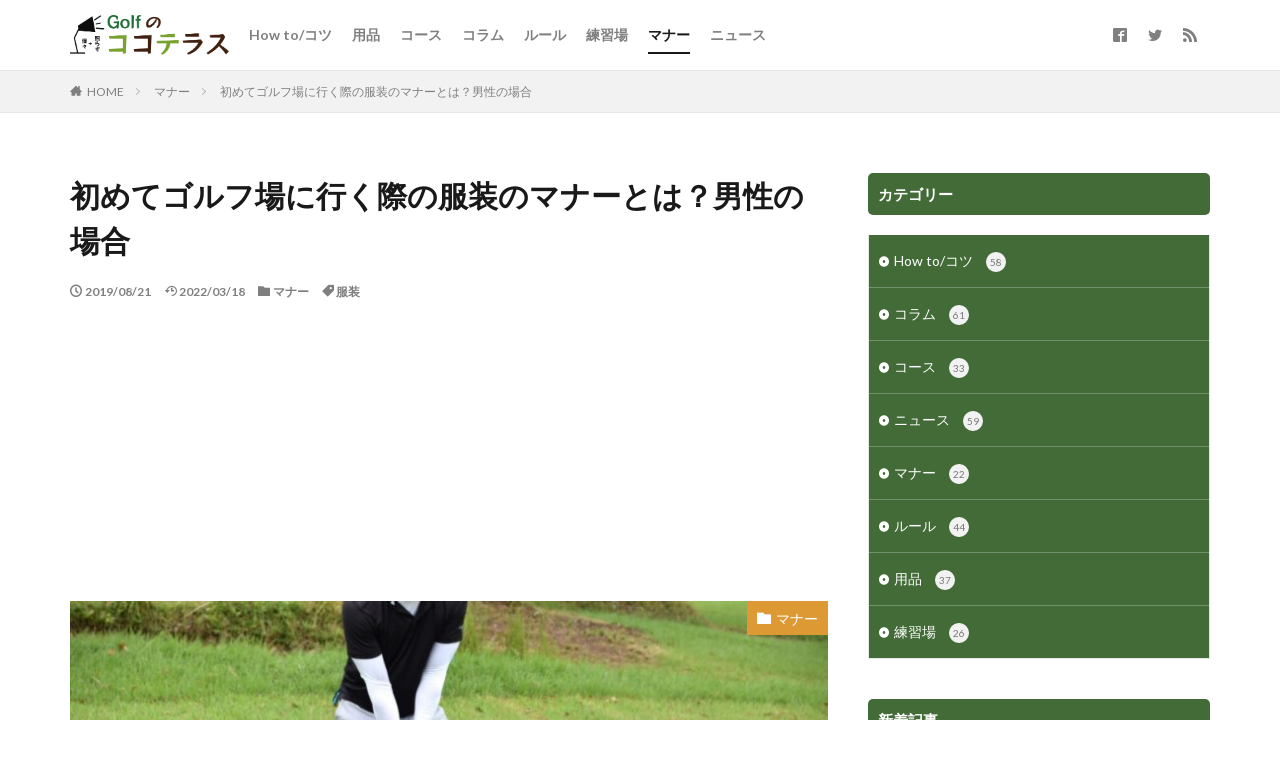

--- FILE ---
content_type: text/html; charset=UTF-8
request_url: https://cocoteras-golf.com/manner/manners-clothes-course-first-time-men/
body_size: 21549
content:


<!DOCTYPE html>


<html lang="ja" prefix="og: http://ogp.me/ns#" class="t-html
t-middle">

<head prefix="og: http://ogp.me/ns# fb: http://ogp.me/ns/fb# article: http://ogp.me/ns/article#">
<meta charset="UTF-8">
<title>初めてゴルフ場に行く際の服装のマナーとは？男性の場合｜ゴルフのココテラス</title>
<meta name='robots' content='max-image-preview:large' />
<link rel='dns-prefetch' href='//www.google.com' />
<link rel="alternate" title="oEmbed (JSON)" type="application/json+oembed" href="https://cocoteras-golf.com/wp-json/oembed/1.0/embed?url=https%3A%2F%2Fcocoteras-golf.com%2Fmanner%2Fmanners-clothes-course-first-time-men%2F" />
<link rel="alternate" title="oEmbed (XML)" type="text/xml+oembed" href="https://cocoteras-golf.com/wp-json/oembed/1.0/embed?url=https%3A%2F%2Fcocoteras-golf.com%2Fmanner%2Fmanners-clothes-course-first-time-men%2F&#038;format=xml" />
<style id='wp-img-auto-sizes-contain-inline-css' type='text/css'>
img:is([sizes=auto i],[sizes^="auto," i]){contain-intrinsic-size:3000px 1500px}
/*# sourceURL=wp-img-auto-sizes-contain-inline-css */
</style>
<link rel='stylesheet' id='dashicons-css' href='https://cocoteras-golf.com/z7qavy/wp-includes/css/dashicons.min.css?ver=6.9' type='text/css' media='all' />
<link rel='stylesheet' id='thickbox-css' href='https://cocoteras-golf.com/z7qavy/wp-includes/js/thickbox/thickbox.css?ver=6.9' type='text/css' media='all' />
<style id='classic-theme-styles-inline-css' type='text/css'>
/*! This file is auto-generated */
.wp-block-button__link{color:#fff;background-color:#32373c;border-radius:9999px;box-shadow:none;text-decoration:none;padding:calc(.667em + 2px) calc(1.333em + 2px);font-size:1.125em}.wp-block-file__button{background:#32373c;color:#fff;text-decoration:none}
/*# sourceURL=/wp-includes/css/classic-themes.min.css */
</style>
<link rel='stylesheet' id='contact-form-7-css' href='https://cocoteras-golf.com/z7qavy/wp-content/plugins/contact-form-7/includes/css/styles.css?ver=6.1.4' type='text/css' media='all' />
<script type="text/javascript" src="https://cocoteras-golf.com/z7qavy/wp-includes/js/jquery/jquery.min.js?ver=3.7.1" id="jquery-core-js"></script>
<script type="text/javascript" src="https://cocoteras-golf.com/z7qavy/wp-includes/js/jquery/jquery-migrate.min.js?ver=3.4.1" id="jquery-migrate-js"></script>
<link rel="https://api.w.org/" href="https://cocoteras-golf.com/wp-json/" /><link rel="alternate" title="JSON" type="application/json" href="https://cocoteras-golf.com/wp-json/wp/v2/posts/684" /><link rel="amphtml" href="https://cocoteras-golf.com/manner/manners-clothes-course-first-time-men/?type=AMP">
<link class="css-async" rel href="https://cocoteras-golf.com/z7qavy/wp-content/themes/the-thor/css/icon.min.css">
<link class="css-async" rel href="https://fonts.googleapis.com/css?family=Lato:100,300,400,700,900">
<link class="css-async" rel href="https://fonts.googleapis.com/css?family=Fjalla+One">
<link class="css-async" rel href="https://fonts.googleapis.com/css?family=Noto+Sans+JP:100,200,300,400,500,600,700,800,900">
<link rel="stylesheet" href="https://cocoteras-golf.com/z7qavy/wp-content/themes/the-thor/style.min.css">
<link class="css-async" rel href="https://cocoteras-golf.com/z7qavy/wp-content/themes/the-thor-child/style-user.css?1556304441">
<link rel="manifest" href="https://cocoteras-golf.com/z7qavy/wp-content/themes/the-thor/js/manifest.json">
<link rel="canonical" href="https://cocoteras-golf.com/manner/manners-clothes-course-first-time-men/" />
<script src="https://ajax.googleapis.com/ajax/libs/jquery/1.12.4/jquery.min.js"></script>
<meta http-equiv="X-UA-Compatible" content="IE=edge">
<meta name="viewport" content="width=device-width, initial-scale=1, viewport-fit=cover"/>
<style>
.widget.widget_nav_menu ul.menu{border-color: rgba(67,107,56,0.15);}.widget.widget_nav_menu ul.menu li{border-color: rgba(67,107,56,0.75);}.widget.widget_nav_menu ul.menu .sub-menu li{border-color: rgba(67,107,56,0.15);}.widget.widget_nav_menu ul.menu .sub-menu li .sub-menu li:first-child{border-color: rgba(67,107,56,0.15);}.widget.widget_nav_menu ul.menu li a:hover{background-color: rgba(67,107,56,0.75);}.widget.widget_nav_menu ul.menu .current-menu-item > a{background-color: rgba(67,107,56,0.75);}.widget.widget_nav_menu ul.menu li .sub-menu li a:before {color:#436b38;}.widget.widget_nav_menu ul.menu li a{background-color:#436b38;}.widget.widget_nav_menu ul.menu .sub-menu a:hover{color:#436b38;}.widget.widget_nav_menu ul.menu .sub-menu .current-menu-item a{color:#436b38;}.widget.widget_categories ul{border-color: rgba(67,107,56,0.15);}.widget.widget_categories ul li{border-color: rgba(67,107,56,0.75);}.widget.widget_categories ul .children li{border-color: rgba(67,107,56,0.15);}.widget.widget_categories ul .children li .children li:first-child{border-color: rgba(67,107,56,0.15);}.widget.widget_categories ul li a:hover{background-color: rgba(67,107,56,0.75);}.widget.widget_categories ul .current-menu-item > a{background-color: rgba(67,107,56,0.75);}.widget.widget_categories ul li .children li a:before {color:#436b38;}.widget.widget_categories ul li a{background-color:#436b38;}.widget.widget_categories ul .children a:hover{color:#436b38;}.widget.widget_categories ul .children .current-menu-item a{color:#436b38;}.widgetSearch__input:hover{border-color:#436b38;}.widgetCatTitle{background-color:#436b38;}.widgetCatTitle__inner{background-color:#436b38;}.widgetSearch__submit:hover{background-color:#436b38;}.widgetProfile__sns{background-color:#436b38;}.widget.widget_calendar .calendar_wrap tbody a:hover{background-color:#436b38;}.widget ul li a:hover{color:#436b38;}.widget.widget_rss .rsswidget:hover{color:#436b38;}.widget.widget_tag_cloud a:hover{background-color:#436b38;}.widget select:hover{border-color:#436b38;}.widgetSearch__checkLabel:hover:after{border-color:#436b38;}.widgetSearch__check:checked .widgetSearch__checkLabel:before, .widgetSearch__check:checked + .widgetSearch__checkLabel:before{border-color:#436b38;}.widgetTab__item.current{border-top-color:#436b38;}.widgetTab__item:hover{border-top-color:#436b38;}.searchHead__title{background-color:#436b38;}.searchHead__submit:hover{color:#436b38;}.menuBtn__close:hover{color:#436b38;}.menuBtn__link:hover{color:#436b38;}@media only screen and (min-width: 992px){.menuBtn__link {background-color:#436b38;}}.t-headerCenter .menuBtn__link:hover{color:#436b38;}.searchBtn__close:hover{color:#436b38;}.searchBtn__link:hover{color:#436b38;}.breadcrumb__item a:hover{color:#436b38;}.pager__item{color:#436b38;}.pager__item:hover, .pager__item-current{background-color:#436b38; color:#fff;}.page-numbers{color:#436b38;}.page-numbers:hover, .page-numbers.current{background-color:#436b38; color:#fff;}.pagePager__item{color:#436b38;}.pagePager__item:hover, .pagePager__item-current{background-color:#436b38; color:#fff;}.heading a:hover{color:#436b38;}.eyecatch__cat{background-color:#436b38;}.the__category{background-color:#436b38;}.dateList__item a:hover{color:#436b38;}.controllerFooter__item:last-child{background-color:#436b38;}.controllerFooter__close{background-color:#436b38;}.bottomFooter__topBtn{background-color:#436b38;}.mask-color{background-color:#436b38;}.mask-colorgray{background-color:#436b38;}.pickup3__item{background-color:#436b38;}.categoryBox__title{color:#436b38;}.comments__list .comment-meta{background-color:#436b38;}.comment-respond .submit{background-color:#436b38;}.prevNext__pop{background-color:#436b38;}.swiper-pagination-bullet-active{background-color:#436b38;}.swiper-slider .swiper-button-next, .swiper-slider .swiper-container-rtl .swiper-button-prev, .swiper-slider .swiper-button-prev, .swiper-slider .swiper-container-rtl .swiper-button-next	{background-color:#436b38;}.snsFooter{background-color:#436b38}.widget-main .heading.heading-widget{background-color:#436b38}.widget-main .heading.heading-widgetsimple{background-color:#436b38}.widget-main .heading.heading-widgetsimplewide{background-color:#436b38}.widget-main .heading.heading-widgetwide{background-color:#436b38}.widget-main .heading.heading-widgetbottom:before{border-color:#436b38}.widget-main .heading.heading-widgetborder{border-color:#436b38}.widget-main .heading.heading-widgetborder::before,.widget-main .heading.heading-widgetborder::after{background-color:#436b38}.widget-side .heading.heading-widget{background-color:#436b38}.widget-side .heading.heading-widgetsimple{background-color:#436b38}.widget-side .heading.heading-widgetsimplewide{background-color:#436b38}.widget-side .heading.heading-widgetwide{background-color:#436b38}.widget-side .heading.heading-widgetbottom:before{border-color:#436b38}.widget-side .heading.heading-widgetborder{border-color:#436b38}.widget-side .heading.heading-widgetborder::before,.widget-side .heading.heading-widgetborder::after{background-color:#436b38}.widget-foot .heading.heading-widget{background-color:#436b38}.widget-foot .heading.heading-widgetsimple{background-color:#436b38}.widget-foot .heading.heading-widgetsimplewide{background-color:#436b38}.widget-foot .heading.heading-widgetwide{background-color:#436b38}.widget-foot .heading.heading-widgetbottom:before{border-color:#436b38}.widget-foot .heading.heading-widgetborder{border-color:#436b38}.widget-foot .heading.heading-widgetborder::before,.widget-foot .heading.heading-widgetborder::after{background-color:#436b38}.widget-menu .heading.heading-widget{background-color:#436b38}.widget-menu .heading.heading-widgetsimple{background-color:#436b38}.widget-menu .heading.heading-widgetsimplewide{background-color:#436b38}.widget-menu .heading.heading-widgetwide{background-color:#436b38}.widget-menu .heading.heading-widgetbottom:before{border-color:#436b38}.widget-menu .heading.heading-widgetborder{border-color:#436b38}.widget-menu .heading.heading-widgetborder::before,.widget-menu .heading.heading-widgetborder::after{background-color:#436b38}@media only screen and (min-width: 768px){.still {height: 500px;}}.still__bg.mask.mask-colorgray{background-color:#3e5e18}.rankingBox__bg{background-color:#436b38}.commonCtr__bg.mask.mask-colorgray{background-color:#436b38}.the__ribbon{background-color:#dd3333}.the__ribbon:after{border-left-color:#dd3333; border-right-color:#dd3333}.content .balloon .balloon__img-left div {background-image:url("https://cocoteras-golf.com/z7qavy/wp-content/uploads/2019/08/img_man_02.gif");}.cc-ft11{color:#0da5a0;}.cc-hv11:hover{color:#0da5a0;}.cc-bg11{background-color:#0da5a0;}.cc-br11{border-color:#0da5a0;}.cc-ft1{color:#6d6d6d;}.cc-hv1:hover{color:#6d6d6d;}.cc-bg1{background-color:#6d6d6d;}.cc-br1{border-color:#6d6d6d;}.cc-ft4{color:#dd9933;}.cc-hv4:hover{color:#dd9933;}.cc-bg4{background-color:#dd9933;}.cc-br4{border-color:#dd9933;}.content .afTagBox__btnDetail{background-color:#436b38;}.widget .widgetAfTag__btnDetail{background-color:#436b38;}.content .afTagBox__btnAf{background-color:#f2a137;}.widget .widgetAfTag__btnAf{background-color:#f2a137;}.content a{color:#436b38;}.phrase a{color:#436b38;}.content .sitemap li a:hover{color:#436b38;}.content h2 a:hover,.content h3 a:hover,.content h4 a:hover,.content h5 a:hover{color:#436b38;}.content ul.menu li a:hover{color:#436b38;}.content .es-LiconBox:before{background-color:#a83f3f;}.content .es-LiconCircle:before{background-color:#a83f3f;}.content .es-BTiconBox:before{background-color:#a83f3f;}.content .es-BTiconCircle:before{background-color:#a83f3f;}.content .es-BiconObi{border-color:#a83f3f;}.content .es-BiconCorner:before{background-color:#a83f3f;}.content .es-BiconCircle:before{background-color:#a83f3f;}.content .es-BmarkHatena::before{background-color:#005293;}.content .es-BmarkExcl::before{background-color:#b60105;}.content .es-BmarkQ::before{background-color:#005293;}.content .es-BmarkQ::after{border-top-color:#005293;}.content .es-BmarkA::before{color:#b60105;}.content .es-BsubTradi::before{color:#ffffff;background-color:#ff5a40;border-color:#ffffff;}.btn__link-primary{color:#ffffff; background-color:#3f3f3f;}.content .btn__link-primary{color:#ffffff; background-color:#3f3f3f;}.searchBtn__contentInner .btn__link-search{color:#ffffff; background-color:#3f3f3f;}.btn__link-secondary{color:#ffffff; background-color:#3f3f3f;}.content .btn__link-secondary{color:#ffffff; background-color:#3f3f3f;}.btn__link-search{color:#ffffff; background-color:#3f3f3f;}.btn__link-normal{color:#3f3f3f;}.content .btn__link-normal{color:#3f3f3f;}.btn__link-normal:hover{background-color:#3f3f3f;}.content .btn__link-normal:hover{background-color:#3f3f3f;}.comments__list .comment-reply-link{color:#3f3f3f;}.comments__list .comment-reply-link:hover{background-color:#3f3f3f;}@media only screen and (min-width: 992px){.subNavi__link-pickup{color:#3f3f3f;}}@media only screen and (min-width: 992px){.subNavi__link-pickup:hover{background-color:#3f3f3f;}}.partsH2-29 h2{color:#ffffff; background-color:#436b38; box-shadow: 0px 0px 0px 5px #436b38; border-color:#eded95;}.partsH3-11 h3{color:#191919; border-color:#436b38;}.partsH4-71 h4{color:#191919;}.partsH4-71 h4::after{border-color:#436b38;}.content h5{color:#191919}.content ul > li::before{color:#436b38;}.content ul{color:#191919;}.content ol > li::before{color:#a83f3f; border-color:#a83f3f;}.content ol > li > ol > li::before{background-color:#a83f3f; border-color:#a83f3f;}.content ol > li > ol > li > ol > li::before{color:#a83f3f; border-color:#a83f3f;}.content ol{color:#191919;}.content .balloon .balloon__text{color:#191919; background-color:#f2f2f2;}.content .balloon .balloon__text-left:before{border-left-color:#f2f2f2;}.content .balloon .balloon__text-right:before{border-right-color:#f2f2f2;}.content .balloon-boder .balloon__text{color:#191919; background-color:#ffffff;  border-color:#d8d8d8;}.content .balloon-boder .balloon__text-left:before{border-left-color:#d8d8d8;}.content .balloon-boder .balloon__text-left:after{border-left-color:#ffffff;}.content .balloon-boder .balloon__text-right:before{border-right-color:#d8d8d8;}.content .balloon-boder .balloon__text-right:after{border-right-color:#ffffff;}.content blockquote{color:#191919; background-color:#f2f2f2;}.content blockquote::before{color:#d8d8d8;}.content table{color:#191919; border-top-color:#E5E5E5; border-left-color:#E5E5E5;}.content table th{background:#7f7f7f; color:#ffffff; ;border-right-color:#E5E5E5; border-bottom-color:#E5E5E5;}.content table td{background:#ffffff; ;border-right-color:#E5E5E5; border-bottom-color:#E5E5E5;}.content table tr:nth-child(odd) td{background-color:#f2f2f2;}
</style>
<link rel="icon" href="https://cocoteras-golf.com/z7qavy/wp-content/uploads/2019/05/cropped-logo_cocoteras_golf_favi-32x32.png" sizes="32x32" />
<link rel="icon" href="https://cocoteras-golf.com/z7qavy/wp-content/uploads/2019/05/cropped-logo_cocoteras_golf_favi-192x192.png" sizes="192x192" />
<link rel="apple-touch-icon" href="https://cocoteras-golf.com/z7qavy/wp-content/uploads/2019/05/cropped-logo_cocoteras_golf_favi-180x180.png" />
<meta name="msapplication-TileImage" content="https://cocoteras-golf.com/z7qavy/wp-content/uploads/2019/05/cropped-logo_cocoteras_golf_favi-270x270.png" />
		<style type="text/css" id="wp-custom-css">
			@charset "UTF-8";

/* googlemap
------------------------------------------------------------*/
iframe[width="400"],
iframe[width="600"] {
    width: 100%;
    height: 88vw;
}

/* アイコン
------------------------------------------------------------*/
.icoRange {
    background-color: #259bff;
    color: #ffffff;
    display: inline-block;
    padding: 2px 6px;
    font-weight: bold;
    text-align: center;
    min-width: 70px;
    font-size: 1.4rem;
}

.icoRange-school {
    background-color: #ff8625;
}

.icoRange.nonActive {
    background-color: #d7d7d7;
    color: #9c9c9c;
}

.icoRange-s {
    padding: 2px 6px;
    min-width: initial;
    font-size: 1.2rem;
}

.icoArchiveRange {
    background-color: #ffffff;
    border: 1px solid #cbcbcb;
    min-width: 72px;
    display: inherit;
    text-align: center;
    color: #191919;
    font-size: 1.2rem;
}

.icoFeature {
    background-color: #7ba334;
    color: #ffffff;
    padding: 2px 4px;
   font-size: 1.2rem;
   text-align: center;
   /* display: inline-block; */
   display: flex;
   align-items: center;
   justify-content: center;
}

.icoFeature-disenable {
    background-color: #f4f4f4;
    color: #c3c3c3;
}

/*　ボタン
------------------------------------------------------------*/
.ep-btnDetail {
    line-height: 1;
    text-align: center;
    overflow: hidden;
    transition: .3s;
    position: relative;
    display: inline-block;
    font-weight: 700;
    width: 100%;
    padding-top: 1.5rem;
    padding-bottom: 1.5rem;
    box-shadow: inset 0 0 15px 1px rgba(0,0,0,.25);
    border-radius: 5px;
    color: #ffffff;
    background-color: #ff8625;
}

.ep-btnDetail::before {
    content: "";
    position: absolute;
    top: 0;
    bottom: 0;
    right: 10px;
    width: 5px;
    height: 5px;
    margin: auto;
    border-top: 1px solid;
    border-right: 1px solid;
    transform: rotate(45deg);
}

.btn__link-catRange {
    padding: 5px 15px 5px 10px;
    border-radius: 5px;
    border: 2px solid #7da335;
    font-size: 1.2rem;
    font-weight: 700;
    overflow: hidden;
    line-height: normal;
    width: 100%;
    height: 56px;
    display: flex;
    align-items: center;
    justify-content: center;
}

.btn__link-catRange.active {
    border: 2px solid #cbcbcb;
    background-color: #f4f4f4;
    color: #9e9e9e;
    padding: 10px;
}

.btn__link-catRange.active::before {
    content: none;
}

.btn__link-catRangeS {
    padding: 2px 15px 2px 10px;
    font-size: 1.2rem;
    height: 44px;
}

/*エリアボタン*/
.rangeAreaBtn__checkbox {
    display: none;
}

.rangeAreaBtn__link {
    cursor: pointer;
    transition: .15s;
}

.rangeAreaBtn__content {
    position: fixed;
    top: 0;
    right: 0;
    left: 0;
    background: #fff;
    width: 90%;
    max-width: 780px;
    height: calc(100% - 140px);
    z-index: 9999;
    margin: 0 auto;
    transition: .3s;
    transform: translateY(-200%);
    text-align: center;
}

.rangeAreaBtn__scroll {
    overflow: auto;
    -webkit-overflow-scrolling: touch;
    width: 100%;
    height: 100%;
    padding: 0 15px;
}

.rangeAreaBtn__contentInner {
    text-align: left;
    font-size: 1.2rem;
}

/*チェックで閉じる用の薄黒カバー表示*/
.rangeAreaBtn__checkbox:checked ~ .rangeAreaBtn__unshown {display: block;	}

/*閉じる用の薄黒カバー*/
.rangeAreaBtn__unshown {
    display: none;
    background: rgba(0,0,0,.5);
    width: 100%;
    height: 100%;
    position: fixed;
    right: 0;
    top: 0;
    z-index: 999;
    animation: fade .3s;
}

/*チェックでパネル表示*/
.rangeAreaBtn__checkbox:checked ~ .rangeAreaBtn__content {
    transform: translateY(70px);
    box-shadow: 0 0 4px rgba(0,0,0,.15);
}

/*パネル内閉じるボタン*/
.rangeAreaBtn__close{
    font-family:"Fjalla One";
    display:inline-block;
    height:2rem;
    font-size:2rem;
    margin:40px auto;
    cursor:pointer
}
.rangeAreaBtn__close:hover{color:#a83f3f;}
.rangeAreaBtn__close i{
    margin-right:10px;
    font-size:1.5rem;
    vertical-align: middle;
}

/*　文章
------------------------------------------------------------*/
.phrase-rangeArchive {
   margin-bottom: 10px;
}

/*データリスト(複数個所で使用)
------------------------------------------------------------*/
.dateList-mainRange .dateList__item {
    font-weight: 700;
    font-size: 1.4rem;
}

.dateList-subRange {
    margin-bottom: 20px;
}
.dateList-subRange .dateList__item::after {
    content: "|";
    margin-left: 5px;
}

.dateList-subRange .dateList__item:last-child::after {
    content: "";
    margin-left: 0;
}

.dateList-archiveRange .dateList__item {
    font-weight: 700;
    font-size: 1.4rem;
}

.dateList-subArchiveRange .dateList__item {
    margin-bottom: 2px;
}

.dateList-archiveFeature {
    display: flex;
    align-items: flex-start;
    flex-wrap: wrap;
    align-items: stretch;
    margin-bottom: 10px;
}

.dateList-archiveFeature .dateList__item {
    width: calc(100% / 3 - 5px);
    margin-bottom: 5px;
    display: flex;
}

.dateList-archiveFeature .dateList__item:nth-of-type(3n) {
    margin-right: 0;
}

.dateList-archiveFeature .dateList__item .icoFeature {
    width: 100%;
}

.sideList__item {
    padding: 15px 0;
    border-bottom: dotted 1px rgba(0,0,0,.1);
    width: 100%;
    display: flex;
    align-items: flex-start;
}

.sideList__item .eyecatch {
    max-width: 200px;
    width: 76%;
    margin-bottom: 0;
}

.sideList__item .archive__contents {
    width: 100%;
    margin-left: 10px;
}

.sideList__cat {
    margin-bottom: 5px;
    font-size: 1.2rem;
}

/*タイトル
------------------------------------------------------------*/
.heading-rangeDetail {
    font-size:2rem;
    margin-bottom:10px;
    padding-bottom: 14px;
    position: relative;
    overflow: hidden;
}
.heading-rangeDetail::before {
    content: "";
    position: absolute;
    bottom: 0;
    width: 100%;
    border-bottom: 2px solid #466c39;
}
.heading-rangeDetail::after {
    content: "";
    position: absolute;
    bottom: 0;
    width: 100%;
    border-bottom: 2px solid #d8d8d8;
}
.heading-rangeDetail span{
    font-size:1rem;
    margin-left:10px;
    font-weight:normal;
}
.partsH2-11 h2 {
    border-left-color: #436b38;
    font-size: 1.8rem;
}

.heading-rangeArchive {
    font-size: 1.8rem;
    margin-bottom: 10px;
    /* padding-bottom: 14px;
    position: relative;
    overflow: hidden; */
}

.heading-rangeArea {
    font-size:1.4rem;
    margin-bottom:10px;
}

.heading-rangeSearch {

    font-size: 2rem;
    margin-bottom: 10px;

}

.heading-rangeSearch .heading__tit {
    font-weight: 700;
}

.heading-rangeSearch .heading__tit::before {
    margin-right: 0.25em;
    font-size: 1.5rem;
}

.heading-rangeSearch .heading__sub {
    text-align: right;
    margin-left: auto;
    font-size: 1.6rem;
}

.heading-rangeSearch .heading__sub span {
    font-size: 2.2rem;
    color: #ff8625;
}

.rangeTaxTitle {
    padding: 10px 0;
    font-size: 1.6rem;
    font-weight: 700;
}

.rangeTaxTitle::before {
    font-weight: normal;
}

.rangeTaxTitle span {
    font-size: 1rem;
}

.rangeTaxTitle-city {
    margin-top: 20px;
}

.heading-side {
    margin-bottom: 0;
}

/*googlemap
------------------------------------------------------------*/
.googlemap iframe {
    width: 100%;
}

/* archive
------------------------------------------------------------*/
.archive__item-range {
   border-top: 4px solid #7ba334;
   border-right: 1px solid #cbcbcb;
   border-left: 1px solid #cbcbcb;
   border-bottom: 1px solid #cbcbcb;
   animation: fadeIn3 1s;
   padding-bottom: 0;
}

.archiveHead-range {
   background-color: #f4f4f4;
   padding: 10px 10px 1px;
   width: 100%;
}

.archiveLead-range {
    /* padding: 10px 10px 6px; */
    padding: 10px 10px 0;
}

.archiveLead-range .eyecatch {
    width: 100%;
    height: 80px;
}

.archiveLead-range .archive__contents {
    width: 100%;
}


.archiveHead-range .archiveHead__item {
    border: none;
    margin: 0;
}

.archiveHead-range .archiveHead__item:hover {
    background-color: transparent;
}

.archiveFoot-range {
   padding: 0 10px 10px;
}

/*table
------------------------------------------------------------*/
.tableDetail {
    border-top: 1px solid;
    border-left: 1px solid;
    border-right: 0;
    border-bottom: 0;
    border-top-color: #E5E5E5;
    border-left-color: #E5E5E5;
}
.tableDetail .table__row {
    margin-top: 0;
}
.tableDetail .table__item {
    margin-top: 0;
    border-right: 1px solid;
    border-bottom: 1px solid;
    border-color: #E5E5E5;
}

.tableDetail .table__item:first-child {
    background-color: #f2f2f2;
    padding: 10px;
    font-weight: bold;

}
.tableDetail .table__item:last-child {
    padding: 10px;
}
.tableArchive {
    display: table;
    width: 100%;
    margin-bottom: 10px;
    /* border-top: 1px solid;
    border-left: 1px solid;
    border-right: 0;
    border-bottom: 0;
    border-top-color: #E5E5E5;
    border-left-color: #E5E5E5; */
}


.tableArchive .table__row {
    display: table-row;
}

.tableArchive .table__item {
    display: table-cell;
    border-bottom: 1px solid #E5E5E5;
    font-weight: normal;
}

.tableArchive .table__item::before {
    margin-right: 0.5em;
}

.tableArchive .table__item:first-child {
    width: 20%;
    min-width: 80px;
    color: #436b38;
    padding: 10px 0;
    font-weight: 700;

}
.tableArchive .table__item:last-child {
    width: 80%;
    padding: 10px;
}

/*タクソノミーリスト
------------------------------------------------------------*/
.taxList {
    display: flex;
    align-items: center;
    border-top: none;
}

.taxList__item {
    display: inline-block;
    margin-right: 5px;
}

.taxList__item-rangeType {
    width: calc(100% / 3 - 10px / 3);
    text-align: center;
}

.taxList__item-rangeType:nth-of-type(3n) {
    margin-right: 0;
}

.taxList-area {
    flex-wrap: wrap;
    margin-top: 2rem;
}

.taxList__item-area {
    width: calc(100% / 3 - 10px / 3);
    padding-left: 0;
    padding-bottom: 5px;
}

.taxList__item-area:nth-of-type(3n) {
    margin-right: 0;
}

.taxList__item-area::before {
    content: none;
}

.taxList-subArea {
    flex-wrap: wrap;
    border-top: none;
}

.taxList__item-subArea {
    width: calc(100% / 2 - 5px / 2);
    padding-left: 0;
    padding-bottom: 5px;
}

.taxList__item-subArea:nth-of-type(2n) {
    margin-right: 0;
}

.taxList__item-areaSide {
    width: calc(100% / 2 - 5px / 2);
    padding-left: 0;
    padding-bottom: 5px;
}

.taxList__item-areaSide:nth-of-type(2n) {
    margin-right: 0;
}

@media only screen and (min-width: 768px){
    /* googlemap
    ------------------------------------------------------------*/
    iframe[width="400"] {
        height: 300px;
    }

    iframe[width="600"] {
        height: 450px;
    }

    /* アイコン
    ------------------------------------------------------------*/
    .icoRange {
        padding: 2px 12px;
        min-width: 100px;
        font-size: 1.8rem;
    }

    .icoRange-s {
        padding: 4px 6px;
        min-width: initial;
        font-size: 1.2rem;
    }

    .icoArchiveRange {
        font-size: 1.4rem;
        padding: 2px 8px;
    }

    .icoFeature {
        padding: 4px 8px;
       font-size: 1.4rem;
    }

    /*　ボタン
    ------------------------------------------------------------*/
    .btn__link-catRangeS {
        padding: 2px 15px 2px 10px;
        font-size: 1.2rem;
        height: 40px;
    }

    .btn__link-catRangeSide {
        padding: 10px 15px 10px 10px;
        height: auto;
        justify-content: left;
    }

    /*　文章
    ------------------------------------------------------------*/
   .phrase-rangeArchive {
       margin-bottom: 20px;
   }

    /*データリスト(複数個所で使用)
    ------------------------------------------------------------*/
    /* .dateList-mainRange {
        margin-bottom: 10px;
    } */
    .dateList-mainRange .dateList__item {
        font-weight: 700;
        font-size: 1.8rem;
        margin-right: 10px;
    }
    .dateList-subRange .dateList__item {
        font-size: 1.6rem;
    }

    .dateList-subRange .dateList__item::after {
        margin-left: 10px;
    }

    .dateList-archiveRange {
        position: relative;
    }

    .dateList-archiveRange .dateList__item {
        font-weight: 700;
        font-size: 1.8rem;
        margin-right: 10px;
    }

    .dateList-archiveRange .rangeType {
        position: absolute;
        right: 0;
        top: -4px;
        margin-right: 0;
    }

    .dateList-archiveRange .rangeType-b {
        top: 30px;
    }

    .dateList-archiveFeature {
        margin-bottom: 20px;
    }

    .dateList-archiveFeature .dateList__item {
        width: calc(20% - 5px);
    }

    .dateList-archiveFeature .dateList__item:nth-of-type(3n) {
        margin-right: 5px;
    }
    .dateList-archiveFeature .dateList__item:nth-of-type(5n) {
        margin-right: 0;
    }

    /*タイトル
    ------------------------------------------------------------*/
    .heading-rangeDetail {
        font-size:2.6rem;
        padding-bottom: 12px;
    }
    .heading-rangeDetail span{
        font-size:1.6rem;
    }

    .heading-rangeArchive {
        font-size:2.4rem;
        /* padding-bottom: 12px; */
    }
    .heading-rangeArchive span{
        font-size:1.6rem;
    }

    .partsH2-11 h2 {
        font-size: 2.2rem;
    }

    .heading-rangeSearch {
        display: flex;
        align-items: flex-start;
        align-items: baseline;
        font-size: 2.6rem;
        margin-bottom: 20px;
    }

    .heading-rangeSearch .heading__tit::before {
        margin-right: 0.5em;
        font-size: 2.4rem;
    }

    .heading-rangeSearch .heading__sub {
        margin-left: auto;
        font-size: 1.8rem;
    }

    .heading-rangeSearch .heading__sub span {
        font-size: 2.4rem;
    }

    .rangeTaxTitle {
        font-size: 1.8rem;
    }

    .rangeTaxTitle span {
        font-size: 1.4rem;
    }

    /* archive
    ------------------------------------------------------------*/
    .archiveHead-range {
       padding: 24px 24px 12px;
    }

    .archiveHead-range  .archiveHead__item-title {
        width: calc(100% - 120px);
    }

    .archiveLead-range {
       display: flex;
       align-items: flex-start;
       padding: 24px 24px 12px;
    }

    .archiveLead-range .eyecatch {
        width: 24%;
        height: auto;
    }

    .archiveLead-range .archive__contents {
        width: calc(76% - 15px);
        margin-left: 15px;
    }

    .archiveFoot-range {
       padding: 0 24px 24px;
    }

    /*table
    ------------------------------------------------------------*/
    .tableDetail {
        display: table;
        /* border-top: 1px solid;
        border-left: 1px solid;
        border-right: 0;
        border-bottom: 0;
        border-top-color: #E5E5E5;
        border-left-color: #E5E5E5; */
    }
    .tableDetail .table__row {
        display: table-row;
    }

    .tableDetail .table__item {
        display: table-cell;
        /* border-right: 1px solid;
        border-bottom: 1px solid;
        border-color: #E5E5E5; */
        font-weight: normal;
    }

    .tableDetail .table__item:first-child {
        width: 20%;
        min-width: 160px;
        background-color: #f2f2f2;
        padding: 10px;
        font-weight: normal;

    }
    .tableDetail .table__item:last-child {
        width: 80%;
        padding: 10px;
    }

    /*タクソノミーリスト
    ------------------------------------------------------------*/
    .taxList__item-area {
        width: calc(100% / 5 - 20px / 5);
    }

    .taxList__item-area:nth-of-type(3n) {
        margin-right: 5px;
    }

    .taxList__item-area:nth-of-type(5n) {
        margin-right: 0;
    }
    .taxList__item-areaSide {
        width: 100%;
        margin-right: 0;
    }

    .taxList__item-areaSide:nth-of-type(2n) {
        margin-right: 0;
    }

}


@media only screen and (min-width: 992px){
    /*タイトル
    ------------------------------------------------------------*/
    .heading-rangeDetail {
        font-size:3rem;
    }
    .heading-rangeDetail span{
        font-size:1.4rem;
    }

    .heading-rangeSearch {
        font-size: 3rem;
    }

    .heading-rangeSearch .heading__tit::before {
        font-size: 2.6rem;
    }

    .heading-rangeSearch .heading__sub {
        margin-left: auto;
        font-size: 2.2rem;
    }

    .heading-rangeSearch .heading__sub span {
        font-size: 3rem;
    }

    /*タクソノミーリスト
    ------------------------------------------------------------*/
    .taxList__item-areaSide {
        width: calc(100% / 2 - 5px / 2);
        padding-left: 0;
        padding-bottom: 5px;
        margin-right: 5px;
    }

    .taxList__item-areaSide:nth-of-type(2n) {
        margin-right: 0;
    }
}


/*=================================================================================
カエレバ・ヨメレバ・トマレバ
=================================================================================*/
.cstmreba {
    width:98%;
    height:auto;
    margin:36px auto;
    font-family:'Lucida Grande','Hiragino Kaku Gothic ProN',Helvetica, Meiryo, sans-serif;
    line-height: 1.5;
    word-wrap: break-word;
    box-sizing: border-box;
    display: block;
}
.cstmreba a {
    transition: 0.8s ;
    color:#285EFF; /* テキストリンクカラー */
}
.cstmreba a:hover {
    color:#FFCA28; /* テキストリンクカラー(マウスオーバー時) */
}

.cstmreba .booklink-box,
.cstmreba .kaerebalink-box,
.cstmreba .tomarebalink-box {
    width: 100%;
    background-color: #fafafa; /* 全体の背景カラー */
    overflow: hidden;
    border-radius: 0px;
    box-sizing: border-box;
    padding: 12px 8px;
    box-shadow: 0px 2px 5px 0 rgba(0,0,0,.26);
}

/* サムネイル画像ボックス */
.cstmreba .booklink-image,
.cstmreba .kaerebalink-image,
.cstmreba .tomarebalink-image {
    width:150px;
    float:left;
    margin:0 14px 0 0;
    text-align: center;
    background: #fff;
}

.cstmreba .booklink-image a,
.cstmreba .kaerebalink-image a,
.cstmreba .tomarebalink-image a {
    width:100%;
    display:block;
}
.cstmreba .booklink-image a img,
.cstmreba .kaerebalink-image a img,
.cstmreba .tomarebalink-image a img {
    margin:0 ;
    padding: 0;
    text-align:center;
    background: #fff;
}
.cstmreba .booklink-info,.cstmreba .kaerebalink-info,.cstmreba .tomarebalink-info {
    overflow:hidden;
    line-height:170%;
    color: #333;
}
/* infoボックス内リンク下線非表示 */
.cstmreba .booklink-info a,
.cstmreba .kaerebalink-info a,
.cstmreba .tomarebalink-info a {
    text-decoration: none;
}

/* 作品・商品・ホテル名 リンク */
.cstmreba .booklink-name>a,
.cstmreba .kaerebalink-name>a,
.cstmreba .tomarebalink-name>a {
    border-bottom: 1px solid ;
    font-size:16px;
}

/* タイトル下にPタグ自動挿入された際の余白を小さく */
.cstmreba .kaerebalink-name p,
.cstmreba .booklink-name p,
.cstmreba .tomarebalink-name p {
    margin: 0;
}

/* powered by */
.cstmreba .booklink-powered-date,
.cstmreba .kaerebalink-powered-date,
.cstmreba .tomarebalink-powered-date {
    font-size:10px;
    line-height:150%;
}

.cstmreba .booklink-powered-date a,
.cstmreba .kaerebalink-powered-date a,
.cstmreba .tomarebalink-powered-date a {
    color:#333;
    border-bottom: none ;
}

.cstmreba .booklink-powered-date a:hover,
.cstmreba .kaerebalink-powered-date a:hover,
.cstmreba .tomarebalink-powered-date a:hover {
    color:#333;
    border-bottom: 1px solid #333 ;
}

/* 著者・住所 */
.cstmreba .booklink-detail,.cstmreba .kaerebalink-detail,.cstmreba .tomarebalink-address {
    font-size:12px;
}

.cstmreba .kaerebalink-link1 div img,.cstmreba .booklink-link2 div img,.cstmreba .tomarebalink-link1 div img {
    display:none !important;
}

.cstmreba .kaerebalink-link1, .cstmreba .booklink-link2,.cstmreba .tomarebalink-link1 {
    display: inline-block;
    width: 100%;
    margin-top: 5px;
}

.cstmreba .booklink-link2>div,
.cstmreba .kaerebalink-link1>div,
.cstmreba .tomarebalink-link1>div {
    float:left;
    width:24%;
    min-width:128px;
    margin:0.5%;
}

/***** ボタンデザインここから ******/
.cstmreba .booklink-link2 a,
.cstmreba .kaerebalink-link1 a,
.cstmreba .tomarebalink-link1 a {
    width: 100%;
    display: inline-block;
    text-align: center;
    box-sizing: border-box;
    margin: 1px 0;
    padding:3% 0.5%;
    border-radius: 8px;
    font-size: 13px;
    font-weight: bold;
    line-height: 180%;
    color: #fff;
    box-shadow: 0px 2px 4px 0 rgba(0,0,0,.26);
}

/* トマレバ */
.cstmreba .tomarebalink-link1 .shoplinkrakuten a {background: #76ae25; border: 2px solid #76ae25; }/* 楽天トラベル */
.cstmreba .tomarebalink-link1 .shoplinkjalan a { background: #ff7a15; border: 2px solid #ff7a15;}/* じゃらん */
.cstmreba .tomarebalink-link1 .shoplinkjtb a { background: #c81528; border: 2px solid #c81528;}/* JTB */
.cstmreba .tomarebalink-link1 .shoplinkknt a { background: #0b499d; border: 2px solid #0b499d;}/* KNT */
.cstmreba .tomarebalink-link1 .shoplinkikyu a { background: #bf9500; border: 2px solid #bf9500;}/* 一休 */
.cstmreba .tomarebalink-link1 .shoplinkrurubu a { background: #000066; border: 2px solid #000066;}/* るるぶ */
.cstmreba .tomarebalink-link1 .shoplinkyahoo a { background: #ff0033; border: 2px solid #ff0033;}/* Yahoo!トラベル */
.cstmreba .tomarebalink-link1 .shoplinkhis a { background: #004bb0; border: 2px solid #004bb0;}/*** HIS ***/

/* カエレバ */
.cstmreba .kaerebalink-link1 .shoplinkyahoo a {background:#ff0033; border:2px solid #ff0033; letter-spacing:normal;} /* Yahoo!ショッピング */
.cstmreba .kaerebalink-link1 .shoplinkbellemaison a { background:#84be24 ; border: 2px solid #84be24;} /* ベルメゾン */
.cstmreba .kaerebalink-link1 .shoplinkcecile a { background:#8d124b; border: 2px solid #8d124b;} /* セシール */
.cstmreba .kaerebalink-link1 .shoplinkkakakucom a {background:#314995; border: 2px solid #314995;} /* 価格コム */

/* ヨメレバ */
.cstmreba .booklink-link2 .shoplinkkindle a { background:#007dcd; border: 2px solid #007dcd;} /* Kindle */
.cstmreba .booklink-link2 .shoplinkrakukobo a { background:#bf0000; border: 2px solid #bf0000;} /* 楽天kobo */
.cstmreba .booklink-link2 .shoplinkbk1 a { background:#0085cd; border: 2px solid #0085cd;} /* honto */
.cstmreba .booklink-link2 .shoplinkehon a { background:#2a2c6d; border: 2px solid #2a2c6d;} /* ehon */
.cstmreba .booklink-link2 .shoplinkkino a { background:#003e92; border: 2px solid #003e92;} /* 紀伊國屋書店 */
.cstmreba .booklink-link2 .shoplinktoshokan a { background:#333333; border: 2px solid #333333;} /* 図書館 */

/* カエレバ・ヨメレバ共通 */
.cstmreba .kaerebalink-link1 .shoplinkamazon a,
.cstmreba .booklink-link2 .shoplinkamazon a {
    background:#FF9901;
    border: 2px solid #ff9901;
} /* Amazon */

.cstmreba .kaerebalink-link1 .shoplinkrakuten a,
.cstmreba .booklink-link2 .shoplinkrakuten a {
    background: #bf0000;
    border: 2px solid #bf0000;
} /* 楽天 */

.cstmreba .kaerebalink-link1 .shoplinkseven a,
.cstmreba .booklink-link2 .shoplinkseven a {
    background:#225496;
    border: 2px solid #225496;
} /* 7net */
/****** ボタンカラー ここまで *****/

/***** ボタンデザイン　マウスオーバー時ここから *****/
.cstmreba .booklink-link2 a:hover,
.cstmreba .kaerebalink-link1 a:hover,
.cstmreba .tomarebalink-link1 a:hover {
    background: #fff;
}

/* トマレバ */
.cstmreba .tomarebalink-link1 .shoplinkrakuten a:hover { color: #76ae25; }/* 楽天トラベル */
.cstmreba .tomarebalink-link1 .shoplinkjalan a:hover { color: #ff7a15; }/* じゃらん */
.cstmreba .tomarebalink-link1 .shoplinkjtb a:hover { color: #c81528; }/* JTB */
.cstmreba .tomarebalink-link1 .shoplinkknt a:hover { color: #0b499d; }/* KNT */
.cstmreba .tomarebalink-link1 .shoplinkikyu a:hover { color: #bf9500; }/* 一休 */
.cstmreba .tomarebalink-link1 .shoplinkrurubu a:hover { color: #000066; }/* るるぶ */
.cstmreba .tomarebalink-link1 .shoplinkyahoo a:hover { color: #ff0033; }/* Yahoo!トラベル */
.cstmreba .tomarebalink-link1 .shoplinkhis a:hover { color: #004bb0; }/*** HIS ***/

/* カエレバ */
.cstmreba .kaerebalink-link1 .shoplinkyahoo a:hover {color:#ff0033;} /* Yahoo!ショッピング */
.cstmreba .kaerebalink-link1 .shoplinkbellemaison a:hover { color:#84be24 ; } /* ベルメゾン */
.cstmreba .kaerebalink-link1 .shoplinkcecile a:hover { color:#8d124b; } /* セシール */
.cstmreba .kaerebalink-link1 .shoplinkkakakucom a:hover {color:#314995;} /* 価格コム */

/* ヨメレバ */
.cstmreba .booklink-link2 .shoplinkkindle a:hover { color:#007dcd;} /* Kindle */
.cstmreba .booklink-link2 .shoplinkrakukobo a:hover { color:#bf0000; } /* 楽天kobo */
.cstmreba .booklink-link2 .shoplinkbk1 a:hover { color:#0085cd; } /* honto */
.cstmreba .booklink-link2 .shoplinkehon a:hover { color:#2a2c6d; } /* ehon */
.cstmreba .booklink-link2 .shoplinkkino a:hover { color:#003e92; } /* 紀伊國屋書店 */
.cstmreba .booklink-link2 .shoplinktoshokan a:hover { color:#333333; } /* 図書館 */

/* カエレバ・ヨメレバ共通 */
.cstmreba .kaerebalink-link1 .shoplinkamazon a:hover,
.cstmreba .booklink-link2 .shoplinkamazon a:hover {
    color:#FF9901;
} /* Amazon */

.cstmreba .kaerebalink-link1 .shoplinkrakuten a:hover,
.cstmreba .booklink-link2 .shoplinkrakuten a:hover {
    color: #bf0000;
} /* 楽天 */

.cstmreba .kaerebalink-link1 .shoplinkseven a:hover,
.cstmreba .booklink-link2 .shoplinkseven a:hover {
    color:#225496;
} /* 7net *//***** ボタンデザイン　マウスオーバー時ここまで *****/

.cstmreba .booklink-footer {
    clear:both;
}

/***** 解像度768px以下のスタイル *****/
@media screen and (max-width:768px){
    .cstmreba .booklink-image,
    .cstmreba .kaerebalink-image,
    .cstmreba .tomarebalink-image {
        width:100%;
        float:none;
    }
    .cstmreba .booklink-link2>div,
    .cstmreba .kaerebalink-link1>div,
    .cstmreba .tomarebalink-link1>div {
        width: 32.33%;
        margin: 0.5%;
    }
    .cstmreba .booklink-info,
    .cstmreba .kaerebalink-info,
    .cstmreba .tomarebalink-info {
        text-align:center;
        padding-bottom: 1px;
    }
}

/***** 解像度480px以下のスタイル *****/
@media screen and (max-width:480px){
    .cstmreba .booklink-link2>div,
    .cstmreba .kaerebalink-link1>div,
    .cstmreba .tomarebalink-link1>div {
        width: 49%;
        margin: 0.5%;
    }
}
		</style>
		
<!-- Google Tag Manager -->
<script>(function(w,d,s,l,i){w[l]=w[l]||[];w[l].push({'gtm.start':
new Date().getTime(),event:'gtm.js'});var f=d.getElementsByTagName(s)[0],
j=d.createElement(s),dl=l!='dataLayer'?'&l='+l:'';j.async=true;j.src=
'https://www.googletagmanager.com/gtm.js?id='+i+dl;f.parentNode.insertBefore(j,f);
})(window,document,'script','dataLayer','GTM-KR6HTK8');</script>
<!-- End Google Tag Manager -->





<meta property="og:site_name" content="ゴルフのココテラス" />
<meta property="og:type" content="article" />
<meta property="og:title" content="初めてゴルフ場に行く際の服装のマナーとは？男性の場合" />
<meta property="og:description" content="初めてゴルフ場に行くとき、男性が気を付けて措かなければいけない服装のマナーはあるのでしょうか。 普段着やゴルフプレーの格好ではダメでしょうか [&hellip;]" />
<meta property="og:url" content="https://cocoteras-golf.com/manner/manners-clothes-course-first-time-men/" />
<meta property="og:image" content="https://cocoteras-golf.com/z7qavy/wp-content/uploads/2019/08/thumb_mccftm_01-768x432.jpg" />
<meta name="twitter:card" content="summary_large_image" />
<meta name="twitter:site" content="@george_y_jp" />

<script async src="https://pagead2.googlesyndication.com/pagead/js/adsbygoogle.js?client=ca-pub-0551827811294064"
     crossorigin="anonymous"></script>

<script type="text/javascript">var vc_sid="3459620"</script>
<script type="text/javascript" src="//vpj.valuecommerce.com/vcparam_pvd.js" async></script>

<style id='global-styles-inline-css' type='text/css'>
:root{--wp--preset--aspect-ratio--square: 1;--wp--preset--aspect-ratio--4-3: 4/3;--wp--preset--aspect-ratio--3-4: 3/4;--wp--preset--aspect-ratio--3-2: 3/2;--wp--preset--aspect-ratio--2-3: 2/3;--wp--preset--aspect-ratio--16-9: 16/9;--wp--preset--aspect-ratio--9-16: 9/16;--wp--preset--color--black: #000000;--wp--preset--color--cyan-bluish-gray: #abb8c3;--wp--preset--color--white: #ffffff;--wp--preset--color--pale-pink: #f78da7;--wp--preset--color--vivid-red: #cf2e2e;--wp--preset--color--luminous-vivid-orange: #ff6900;--wp--preset--color--luminous-vivid-amber: #fcb900;--wp--preset--color--light-green-cyan: #7bdcb5;--wp--preset--color--vivid-green-cyan: #00d084;--wp--preset--color--pale-cyan-blue: #8ed1fc;--wp--preset--color--vivid-cyan-blue: #0693e3;--wp--preset--color--vivid-purple: #9b51e0;--wp--preset--gradient--vivid-cyan-blue-to-vivid-purple: linear-gradient(135deg,rgb(6,147,227) 0%,rgb(155,81,224) 100%);--wp--preset--gradient--light-green-cyan-to-vivid-green-cyan: linear-gradient(135deg,rgb(122,220,180) 0%,rgb(0,208,130) 100%);--wp--preset--gradient--luminous-vivid-amber-to-luminous-vivid-orange: linear-gradient(135deg,rgb(252,185,0) 0%,rgb(255,105,0) 100%);--wp--preset--gradient--luminous-vivid-orange-to-vivid-red: linear-gradient(135deg,rgb(255,105,0) 0%,rgb(207,46,46) 100%);--wp--preset--gradient--very-light-gray-to-cyan-bluish-gray: linear-gradient(135deg,rgb(238,238,238) 0%,rgb(169,184,195) 100%);--wp--preset--gradient--cool-to-warm-spectrum: linear-gradient(135deg,rgb(74,234,220) 0%,rgb(151,120,209) 20%,rgb(207,42,186) 40%,rgb(238,44,130) 60%,rgb(251,105,98) 80%,rgb(254,248,76) 100%);--wp--preset--gradient--blush-light-purple: linear-gradient(135deg,rgb(255,206,236) 0%,rgb(152,150,240) 100%);--wp--preset--gradient--blush-bordeaux: linear-gradient(135deg,rgb(254,205,165) 0%,rgb(254,45,45) 50%,rgb(107,0,62) 100%);--wp--preset--gradient--luminous-dusk: linear-gradient(135deg,rgb(255,203,112) 0%,rgb(199,81,192) 50%,rgb(65,88,208) 100%);--wp--preset--gradient--pale-ocean: linear-gradient(135deg,rgb(255,245,203) 0%,rgb(182,227,212) 50%,rgb(51,167,181) 100%);--wp--preset--gradient--electric-grass: linear-gradient(135deg,rgb(202,248,128) 0%,rgb(113,206,126) 100%);--wp--preset--gradient--midnight: linear-gradient(135deg,rgb(2,3,129) 0%,rgb(40,116,252) 100%);--wp--preset--font-size--small: 13px;--wp--preset--font-size--medium: 20px;--wp--preset--font-size--large: 36px;--wp--preset--font-size--x-large: 42px;--wp--preset--spacing--20: 0.44rem;--wp--preset--spacing--30: 0.67rem;--wp--preset--spacing--40: 1rem;--wp--preset--spacing--50: 1.5rem;--wp--preset--spacing--60: 2.25rem;--wp--preset--spacing--70: 3.38rem;--wp--preset--spacing--80: 5.06rem;--wp--preset--shadow--natural: 6px 6px 9px rgba(0, 0, 0, 0.2);--wp--preset--shadow--deep: 12px 12px 50px rgba(0, 0, 0, 0.4);--wp--preset--shadow--sharp: 6px 6px 0px rgba(0, 0, 0, 0.2);--wp--preset--shadow--outlined: 6px 6px 0px -3px rgb(255, 255, 255), 6px 6px rgb(0, 0, 0);--wp--preset--shadow--crisp: 6px 6px 0px rgb(0, 0, 0);}:where(.is-layout-flex){gap: 0.5em;}:where(.is-layout-grid){gap: 0.5em;}body .is-layout-flex{display: flex;}.is-layout-flex{flex-wrap: wrap;align-items: center;}.is-layout-flex > :is(*, div){margin: 0;}body .is-layout-grid{display: grid;}.is-layout-grid > :is(*, div){margin: 0;}:where(.wp-block-columns.is-layout-flex){gap: 2em;}:where(.wp-block-columns.is-layout-grid){gap: 2em;}:where(.wp-block-post-template.is-layout-flex){gap: 1.25em;}:where(.wp-block-post-template.is-layout-grid){gap: 1.25em;}.has-black-color{color: var(--wp--preset--color--black) !important;}.has-cyan-bluish-gray-color{color: var(--wp--preset--color--cyan-bluish-gray) !important;}.has-white-color{color: var(--wp--preset--color--white) !important;}.has-pale-pink-color{color: var(--wp--preset--color--pale-pink) !important;}.has-vivid-red-color{color: var(--wp--preset--color--vivid-red) !important;}.has-luminous-vivid-orange-color{color: var(--wp--preset--color--luminous-vivid-orange) !important;}.has-luminous-vivid-amber-color{color: var(--wp--preset--color--luminous-vivid-amber) !important;}.has-light-green-cyan-color{color: var(--wp--preset--color--light-green-cyan) !important;}.has-vivid-green-cyan-color{color: var(--wp--preset--color--vivid-green-cyan) !important;}.has-pale-cyan-blue-color{color: var(--wp--preset--color--pale-cyan-blue) !important;}.has-vivid-cyan-blue-color{color: var(--wp--preset--color--vivid-cyan-blue) !important;}.has-vivid-purple-color{color: var(--wp--preset--color--vivid-purple) !important;}.has-black-background-color{background-color: var(--wp--preset--color--black) !important;}.has-cyan-bluish-gray-background-color{background-color: var(--wp--preset--color--cyan-bluish-gray) !important;}.has-white-background-color{background-color: var(--wp--preset--color--white) !important;}.has-pale-pink-background-color{background-color: var(--wp--preset--color--pale-pink) !important;}.has-vivid-red-background-color{background-color: var(--wp--preset--color--vivid-red) !important;}.has-luminous-vivid-orange-background-color{background-color: var(--wp--preset--color--luminous-vivid-orange) !important;}.has-luminous-vivid-amber-background-color{background-color: var(--wp--preset--color--luminous-vivid-amber) !important;}.has-light-green-cyan-background-color{background-color: var(--wp--preset--color--light-green-cyan) !important;}.has-vivid-green-cyan-background-color{background-color: var(--wp--preset--color--vivid-green-cyan) !important;}.has-pale-cyan-blue-background-color{background-color: var(--wp--preset--color--pale-cyan-blue) !important;}.has-vivid-cyan-blue-background-color{background-color: var(--wp--preset--color--vivid-cyan-blue) !important;}.has-vivid-purple-background-color{background-color: var(--wp--preset--color--vivid-purple) !important;}.has-black-border-color{border-color: var(--wp--preset--color--black) !important;}.has-cyan-bluish-gray-border-color{border-color: var(--wp--preset--color--cyan-bluish-gray) !important;}.has-white-border-color{border-color: var(--wp--preset--color--white) !important;}.has-pale-pink-border-color{border-color: var(--wp--preset--color--pale-pink) !important;}.has-vivid-red-border-color{border-color: var(--wp--preset--color--vivid-red) !important;}.has-luminous-vivid-orange-border-color{border-color: var(--wp--preset--color--luminous-vivid-orange) !important;}.has-luminous-vivid-amber-border-color{border-color: var(--wp--preset--color--luminous-vivid-amber) !important;}.has-light-green-cyan-border-color{border-color: var(--wp--preset--color--light-green-cyan) !important;}.has-vivid-green-cyan-border-color{border-color: var(--wp--preset--color--vivid-green-cyan) !important;}.has-pale-cyan-blue-border-color{border-color: var(--wp--preset--color--pale-cyan-blue) !important;}.has-vivid-cyan-blue-border-color{border-color: var(--wp--preset--color--vivid-cyan-blue) !important;}.has-vivid-purple-border-color{border-color: var(--wp--preset--color--vivid-purple) !important;}.has-vivid-cyan-blue-to-vivid-purple-gradient-background{background: var(--wp--preset--gradient--vivid-cyan-blue-to-vivid-purple) !important;}.has-light-green-cyan-to-vivid-green-cyan-gradient-background{background: var(--wp--preset--gradient--light-green-cyan-to-vivid-green-cyan) !important;}.has-luminous-vivid-amber-to-luminous-vivid-orange-gradient-background{background: var(--wp--preset--gradient--luminous-vivid-amber-to-luminous-vivid-orange) !important;}.has-luminous-vivid-orange-to-vivid-red-gradient-background{background: var(--wp--preset--gradient--luminous-vivid-orange-to-vivid-red) !important;}.has-very-light-gray-to-cyan-bluish-gray-gradient-background{background: var(--wp--preset--gradient--very-light-gray-to-cyan-bluish-gray) !important;}.has-cool-to-warm-spectrum-gradient-background{background: var(--wp--preset--gradient--cool-to-warm-spectrum) !important;}.has-blush-light-purple-gradient-background{background: var(--wp--preset--gradient--blush-light-purple) !important;}.has-blush-bordeaux-gradient-background{background: var(--wp--preset--gradient--blush-bordeaux) !important;}.has-luminous-dusk-gradient-background{background: var(--wp--preset--gradient--luminous-dusk) !important;}.has-pale-ocean-gradient-background{background: var(--wp--preset--gradient--pale-ocean) !important;}.has-electric-grass-gradient-background{background: var(--wp--preset--gradient--electric-grass) !important;}.has-midnight-gradient-background{background: var(--wp--preset--gradient--midnight) !important;}.has-small-font-size{font-size: var(--wp--preset--font-size--small) !important;}.has-medium-font-size{font-size: var(--wp--preset--font-size--medium) !important;}.has-large-font-size{font-size: var(--wp--preset--font-size--large) !important;}.has-x-large-font-size{font-size: var(--wp--preset--font-size--x-large) !important;}
/*# sourceURL=global-styles-inline-css */
</style>
</head>
<body class=" t-logoSp25 t-logoPc40 t-naviNoneSp" id="top">
<!-- Google Tag Manager (noscript) -->
<noscript><iframe src="https://www.googletagmanager.com/ns.html?id=GTM-KR6HTK8"
height="0" width="0" style="display:none;visibility:hidden"></iframe></noscript>
<!-- End Google Tag Manager (noscript) -->
    <header class="l-header l-header-border"> <div class="container container-header"><p class="siteTitle"><a class="siteTitle__link" href="https://cocoteras-golf.com"><img class="siteTitle__logo" src="https://cocoteras-golf.com/z7qavy/wp-content/uploads/2019/04/logo_cocoteras_golf.png" alt="ゴルフのココテラス" width="482" height="121" >  </a></p><nav class="globalNavi u-none-sp"><div class="globalNavi__inner"><ul class="globalNavi__list"><li id="menu-item-2280" class="menu-item menu-item-type-taxonomy menu-item-object-category menu-item-2280"><a href="https://cocoteras-golf.com/category/how-to/">How to/コツ</a></li><li id="menu-item-2282" class="menu-item menu-item-type-taxonomy menu-item-object-category menu-item-2282"><a href="https://cocoteras-golf.com/category/goods/">用品</a></li><li id="menu-item-2284" class="menu-item menu-item-type-taxonomy menu-item-object-category menu-item-2284"><a href="https://cocoteras-golf.com/category/course/">コース</a></li><li id="menu-item-2283" class="menu-item menu-item-type-taxonomy menu-item-object-category menu-item-2283"><a href="https://cocoteras-golf.com/category/other/">コラム</a></li><li id="menu-item-2281" class="menu-item menu-item-type-taxonomy menu-item-object-category menu-item-2281"><a href="https://cocoteras-golf.com/category/rule/">ルール</a></li><li id="menu-item-2285" class="menu-item menu-item-type-taxonomy menu-item-object-category menu-item-2285"><a href="https://cocoteras-golf.com/category/driving-range/">練習場</a></li><li id="menu-item-2286" class="menu-item menu-item-type-taxonomy menu-item-object-category current-post-ancestor current-menu-parent current-post-parent menu-item-2286"><a href="https://cocoteras-golf.com/category/manner/">マナー</a></li><li id="menu-item-2279" class="menu-item menu-item-type-taxonomy menu-item-object-category menu-item-2279"><a href="https://cocoteras-golf.com/category/news/">ニュース</a></li></ul></div></nav><nav class="subNavi"> <ul class="subNavi__list"><li class="subNavi__item"><a class="subNavi__link icon-facebook2" href="https://www.facebook.com/fitjpcom"></a></li><li class="subNavi__item"><a class="subNavi__link icon-twitter" href="https://twitter.com/george_y_jp"></a></li><li class="subNavi__item"><a class="subNavi__link icon-rss" href="https://cocoteras-golf.com/feed/"></a></li></ul></nav><div class="menuBtn u-none-pc">  <input class="menuBtn__checkbox" id="menuBtn-checkbox" type="checkbox">  <label class="menuBtn__link menuBtn__link-text icon-menu" for="menuBtn-checkbox"></label>  <label class="menuBtn__unshown" for="menuBtn-checkbox"></label>  <div class="menuBtn__content"> <div class="menuBtn__scroll"><label class="menuBtn__close" for="menuBtn-checkbox"><i class="icon-close"></i>CLOSE</label><div class="menuBtn__contentInner"><nav class="menuBtn__navi u-none-pc"><ul class="menuBtn__naviList"><li class="menuBtn__naviItem"><a class="menuBtn__naviLink icon-facebook" href="https://www.facebook.com/fitjpcom"></a></li><li class="menuBtn__naviItem"><a class="menuBtn__naviLink icon-twitter" href="https://twitter.com/george_y_jp"></a></li><li class="menuBtn__naviItem"><a class="menuBtn__naviLink icon-rss" href="https://cocoteras-golf.com/feed/"></a></li> </ul></nav>  </div> </div>  </div></div> </div>  </header>      <div class="l-headerBottom">  </div>   <div class="wider"> <div class="breadcrumb"><ul class="breadcrumb__list container"><li class="breadcrumb__item icon-home"><a href="https://cocoteras-golf.com">HOME</a></li><li class="breadcrumb__item"><a href="https://cocoteras-golf.com/category/manner/">マナー</a></li><li class="breadcrumb__item breadcrumb__item-current"><a href="https://cocoteras-golf.com/manner/manners-clothes-course-first-time-men/">初めてゴルフ場に行く際の服装のマナーとは？男性の場合</a></li></ul></div>  </div>    <div class="l-wrapper">   <main class="l-main"><div class="dividerBottom">  <h1 class="heading heading-primary">初めてゴルフ場に行く際の服装のマナーとは？男性の場合</h1>  <ul class="dateList dateList-main"> <li class="dateList__item icon-clock">2019/08/21</li>  <li class="dateList__item icon-update">2022/03/18</li> <li class="dateList__item icon-folder"><a href="https://cocoteras-golf.com/category/manner/" rel="category tag">マナー</a></li>  <li class="dateList__item icon-tag"><a href="https://cocoteras-golf.com/tag/clothes/" rel="tag">服装</a></li></ul> <div class="eyecatch eyecatch-main"> <span class="eyecatch__cat eyecatch__cat-big cc-bg4"><a href="https://cocoteras-golf.com/category/manner/">マナー</a></span> <span class="eyecatch__link"> <img width="768" height="432" src="https://cocoteras-golf.com/z7qavy/wp-content/themes/the-thor/img/dummy.gif" data-layzr="https://cocoteras-golf.com/z7qavy/wp-content/uploads/2019/08/thumb_mccftm_01-768x432.jpg" class="attachment-icatch768 size-icatch768 wp-post-image" alt="初めてゴルフ場に行く際の服装のマナーとは？男性の場合" decoding="async" />  </span>  </div>  <div class="postContents">  <aside class="social-top"><ul class="socialList socialList-type02"><li class="socialList__item"><a class="socialList__link icon-facebook" href="http://www.facebook.com/sharer.php?u=https%3A%2F%2Fcocoteras-golf.com%2Fmanner%2Fmanners-clothes-course-first-time-men%2F&amp;t=%E5%88%9D%E3%82%81%E3%81%A6%E3%82%B4%E3%83%AB%E3%83%95%E5%A0%B4%E3%81%AB%E8%A1%8C%E3%81%8F%E9%9A%9B%E3%81%AE%E6%9C%8D%E8%A3%85%E3%81%AE%E3%83%9E%E3%83%8A%E3%83%BC%E3%81%A8%E3%81%AF%EF%BC%9F%E7%94%B7%E6%80%A7%E3%81%AE%E5%A0%B4%E5%90%88" target="_blank" title="Facebook"></a></li><li class="socialList__item"><a class="socialList__link icon-twitter" href="http://twitter.com/intent/tweet?text=%E5%88%9D%E3%82%81%E3%81%A6%E3%82%B4%E3%83%AB%E3%83%95%E5%A0%B4%E3%81%AB%E8%A1%8C%E3%81%8F%E9%9A%9B%E3%81%AE%E6%9C%8D%E8%A3%85%E3%81%AE%E3%83%9E%E3%83%8A%E3%83%BC%E3%81%A8%E3%81%AF%EF%BC%9F%E7%94%B7%E6%80%A7%E3%81%AE%E5%A0%B4%E5%90%88&amp;https%3A%2F%2Fcocoteras-golf.com%2Fmanner%2Fmanners-clothes-course-first-time-men%2F&amp;url=https%3A%2F%2Fcocoteras-golf.com%2Fmanner%2Fmanners-clothes-course-first-time-men%2F" target="_blank" title="Twitter"></a></li><li class="socialList__item"><a class="socialList__link icon-google-plus" href="https://plus.google.com/share?url=https%3A%2F%2Fcocoteras-golf.com%2Fmanner%2Fmanners-clothes-course-first-time-men%2F" target="_blank" title="Google+"></a></li><li class="socialList__item"><a class="socialList__link icon-hatenabookmark" href="http://b.hatena.ne.jp/add?mode=confirm&amp;url=https%3A%2F%2Fcocoteras-golf.com%2Fmanner%2Fmanners-clothes-course-first-time-men%2F&amp;title=%E5%88%9D%E3%82%81%E3%81%A6%E3%82%B4%E3%83%AB%E3%83%95%E5%A0%B4%E3%81%AB%E8%A1%8C%E3%81%8F%E9%9A%9B%E3%81%AE%E6%9C%8D%E8%A3%85%E3%81%AE%E3%83%9E%E3%83%8A%E3%83%BC%E3%81%A8%E3%81%AF%EF%BC%9F%E7%94%B7%E6%80%A7%E3%81%AE%E5%A0%B4%E5%90%88" target="_blank" data-hatena-bookmark-title="https%3A%2F%2Fcocoteras-golf.com%2Fmanner%2Fmanners-clothes-course-first-time-men%2F" title="はてブ"></a></li><li class="socialList__item"><a class="socialList__link icon-line" href="http://line.naver.jp/R/msg/text/?%E5%88%9D%E3%82%81%E3%81%A6%E3%82%B4%E3%83%AB%E3%83%95%E5%A0%B4%E3%81%AB%E8%A1%8C%E3%81%8F%E9%9A%9B%E3%81%AE%E6%9C%8D%E8%A3%85%E3%81%AE%E3%83%9E%E3%83%8A%E3%83%BC%E3%81%A8%E3%81%AF%EF%BC%9F%E7%94%B7%E6%80%A7%E3%81%AE%E5%A0%B4%E5%90%88%0D%0Ahttps%3A%2F%2Fcocoteras-golf.com%2Fmanner%2Fmanners-clothes-course-first-time-men%2F" target="_blank" title="LINE"></a></li><li class="socialList__item"><a class="socialList__link icon-pinterest"  href="http://www.pinterest.com/pin/create/button/?url=https%3A%2F%2Fcocoteras-golf.com%2Fmanner%2Fmanners-clothes-course-first-time-men%2F" target="_blank" title="Pinterest"></a></li></ul></aside> <section class="content partsH2-29 partsH3-11 partsH4-71"><p>初めてゴルフ場に行くとき、男性が気を付けて措かなければいけない服装のマナーはあるのでしょうか。</p><p>普段着やゴルフプレーの格好ではダメでしょうか。</p><p>ゴルフ場へ行く際、着ていく服装で悩む、読者の疑問を一緒に解消していきます。</p><p>&nbsp;</p><p>ゴルフ場に行くときは基本的にゴルフ場のドレスコードに従い、服装を整える必要があります。</p><p>ゴルフ場に行く際には2種類の服装を準備しておけば大丈夫です。</p><p>一つ目はゴルフ場の行き帰りの服装、もう一つはゴルフプレー時の服装になります。</p><p>&nbsp;</p><p>ゴルフ場ではクラブハウスへ出入りする服装とゴルフプレー用の2種類の服装があります。</p><p>ゴルフは紳士的なスポーツであり、プレーを行っている時とクラブハウスやレストランでの食事の服装は異なります。</p><p>服装が乱れていると他のお客様に悪い印象を与えてしまいます。</p><div class="outline"><span class="outline__title">目次</span><input class="outline__toggle" id="outline__toggle" type="checkbox" ><label class="outline__switch" for="outline__toggle"></label><ul class="outline__list outline__list-2"><li class="outline__item"><a class="outline__link" href="#outline_1__1"><span class="outline__number">1</span> 初めてゴルフ場のクラブハウスのフロントで受付する場合</a></li><li class="outline__item"><a class="outline__link" href="#outline_1__2"><span class="outline__number">2</span> ゴルフプレー時の男性の服装のマナーとは</a></li><li class="outline__item"><a class="outline__link" href="#outline_1__3"><span class="outline__number">3</span> まとめ</a></li></ul></div><h2 id="outline_1__1">初めてゴルフ場のクラブハウスのフロントで受付する場合</h2><p>初めてゴルフ場へ行きクラブハウスのフロントで受付する場合など一緒にプレーする仲間や知人に服装が変だと思われたくないものです。</p><p>特に婚活や恋人、お友達の女性と一緒にゴルフを楽しむ際はつい目線が気になります。</p><p>多くのゴルフ場では決められたドレスコードがあります。</p><p>ドレスコードとは予め決められた服装の規定であり、従うことで他のプレーヤやお客様に失礼やケガがないように配慮されています。</p><p>初めてゴルフ場へプレーデビューする際はしっかりとドレスコードを抑えておきましょう。</p><h3>一般的なゴルフ場のドレスコードとは</h3><p>ゴルフ場の行き帰りの際は上着にジャケット、中は襟があるシャツやポロシャツ、ズボンはスラックスやチノパン、シューズはビジネスシューズの革靴になります。</p><p>服装としてシャツはズボンの中に入れる、パンツインスタイルで清潔感ある格好が規定です。</p><h3>主なNGのドレスコード（服装）例</h3><p>一般的なゴルフ場へ行く際のNGの服装はノージャケットや襟がないシャツ（T-シャツ）、ジーンズ、ショートパンツ、スニーカー、運動靴、サンダルです。</p><p>若者の間で流行っている服装は基本的NGです。またアメカジのようなラフなカジュアルな服装や部屋着などもNGになります。</p><h3>初めてゴルフ場のレストランで食事をする場合</h3><p>基本的にクラブハウスの出入りのドレスコードであれば問題ありません。</p><p>ビジネスカジュアルもしくはジャケパンスタイルでOKです。</p><p>しかし土や泥が付いた革靴でのレストランの出入りは他のお客様や食べ物に迷惑がかかるので外に設置されているエアーできれいに洗い流しておきましょう。</p><div class="ep-box es-BsubTradi bgc-white es-borderSolidS es-radius brc-Lgray" title="関連記事"><ul><li><a href="https://cocoteras-golf.com/manner/clothes-manners-entering-golf-clubhouse/">ゴルフ場のクラブハウスに入場する際の服装とマナー</a></li></ul></div><h2 id="outline_1__2">ゴルフプレー時の男性の服装のマナーとは</h2><p>ゴルフプレー時はクラブハウスやレストランの出入りと異なり、ゴルフスポーツの服装で基本的、OKです。</p><h3>主なゴルフプレー時の服装例</h3><ul><li>襟や袖が付いたシャツやポロシャツ</li><li>ハイネック、タートルネック</li><li>ロングパンツ（スラックスやチノパン）</li><li>半ズボン（各ゴルフ場によって規定が異なる）</li><li>ゴルフシューズ（ソフトスパイクやスパイクレス）</li></ul><h3>主なゴルフプレー時の服装NG例</h3><ul><li>ラフな服装はNG　上着<br />「襟なしや袖なし（T-シャツやタンクトップなど）、ジャージ、スウェット、迷彩柄、タオルを首や腰に提げる</li><li>ズボン<br />「ジーンズやジャージ、カーゴパンツ、半ズボン（ホットパンツ）」</li><li>靴<br />「サンダルやゾウリ、下駄、カラフルなスニーカー、メタルのスパイク」</li></ul><p>ゴルフ場のラウンドではクラブハウスやレストランなどで着用するビジネスカジュアル的な格好はしなくても大丈夫です。</p><p>ゴルフ場の行き帰りとプレーする時の服装は汗や汚れなどの付着があるので着替えた方がお互いに気持ちよく過ごせます。</p><div class="ep-box es-BsubTradi bgc-white es-borderSolidS es-radius brc-Lgray" title="関連記事"><ul><li><a href="https://cocoteras-golf.com/manner/clothes-basic-manners-rounds-beginners/">ゴルフ初心者が守るべきラウンド上の服装と基本的なマナー</a></li><li><a href="https://cocoteras-golf.com/manner/with-clothes-suitable-for-golf/">初心者必見！ゴルフに適した服装とは？男女別にポイントを紹介</a></li><li><a href="https://cocoteras-golf.com/manner/season-coming-manners-summer-clothes/">シーズン到来！初めて行くゴルフ場での夏場の服装のマナー</a></li></ul></div><h2 id="outline_1__3">まとめ</h2><p>初めてゴルフ場に行く際は「行き帰り用の服装」と「ゴルフプレー用」の二種類、用意しておくと安心です。</p><p>ゴルフ場によって異なるドレスコードは予め、電話やHPをチェックして調べておきましょう。</p><p>また雨天時のゴルフプレーも想定されます。</p><p>ゴルフ場は大自然の中に存在するために急激な天候の変化に対応できるよう心がけることも大切です。</p> </section>  <aside class="social-bottom"><ul class="socialList socialList-type02"><li class="socialList__item"><a class="socialList__link icon-facebook" href="http://www.facebook.com/sharer.php?u=https%3A%2F%2Fcocoteras-golf.com%2Fmanner%2Fmanners-clothes-course-first-time-men%2F&amp;t=%E5%88%9D%E3%82%81%E3%81%A6%E3%82%B4%E3%83%AB%E3%83%95%E5%A0%B4%E3%81%AB%E8%A1%8C%E3%81%8F%E9%9A%9B%E3%81%AE%E6%9C%8D%E8%A3%85%E3%81%AE%E3%83%9E%E3%83%8A%E3%83%BC%E3%81%A8%E3%81%AF%EF%BC%9F%E7%94%B7%E6%80%A7%E3%81%AE%E5%A0%B4%E5%90%88" target="_blank" title="Facebook"></a></li><li class="socialList__item"><a class="socialList__link icon-twitter" href="http://twitter.com/intent/tweet?text=%E5%88%9D%E3%82%81%E3%81%A6%E3%82%B4%E3%83%AB%E3%83%95%E5%A0%B4%E3%81%AB%E8%A1%8C%E3%81%8F%E9%9A%9B%E3%81%AE%E6%9C%8D%E8%A3%85%E3%81%AE%E3%83%9E%E3%83%8A%E3%83%BC%E3%81%A8%E3%81%AF%EF%BC%9F%E7%94%B7%E6%80%A7%E3%81%AE%E5%A0%B4%E5%90%88&amp;https%3A%2F%2Fcocoteras-golf.com%2Fmanner%2Fmanners-clothes-course-first-time-men%2F&amp;url=https%3A%2F%2Fcocoteras-golf.com%2Fmanner%2Fmanners-clothes-course-first-time-men%2F" target="_blank" title="Twitter"></a></li><li class="socialList__item"><a class="socialList__link icon-google-plus" href="https://plus.google.com/share?url=https%3A%2F%2Fcocoteras-golf.com%2Fmanner%2Fmanners-clothes-course-first-time-men%2F" target="_blank" title="Google+"></a></li><li class="socialList__item"><a class="socialList__link icon-hatenabookmark" href="http://b.hatena.ne.jp/add?mode=confirm&amp;url=https%3A%2F%2Fcocoteras-golf.com%2Fmanner%2Fmanners-clothes-course-first-time-men%2F&amp;title=%E5%88%9D%E3%82%81%E3%81%A6%E3%82%B4%E3%83%AB%E3%83%95%E5%A0%B4%E3%81%AB%E8%A1%8C%E3%81%8F%E9%9A%9B%E3%81%AE%E6%9C%8D%E8%A3%85%E3%81%AE%E3%83%9E%E3%83%8A%E3%83%BC%E3%81%A8%E3%81%AF%EF%BC%9F%E7%94%B7%E6%80%A7%E3%81%AE%E5%A0%B4%E5%90%88" target="_blank" data-hatena-bookmark-title="https%3A%2F%2Fcocoteras-golf.com%2Fmanner%2Fmanners-clothes-course-first-time-men%2F" title="はてブ"></a></li><li class="socialList__item"><a class="socialList__link icon-line" href="http://line.naver.jp/R/msg/text/?%E5%88%9D%E3%82%81%E3%81%A6%E3%82%B4%E3%83%AB%E3%83%95%E5%A0%B4%E3%81%AB%E8%A1%8C%E3%81%8F%E9%9A%9B%E3%81%AE%E6%9C%8D%E8%A3%85%E3%81%AE%E3%83%9E%E3%83%8A%E3%83%BC%E3%81%A8%E3%81%AF%EF%BC%9F%E7%94%B7%E6%80%A7%E3%81%AE%E5%A0%B4%E5%90%88%0D%0Ahttps%3A%2F%2Fcocoteras-golf.com%2Fmanner%2Fmanners-clothes-course-first-time-men%2F" target="_blank" title="LINE"></a></li><li class="socialList__item"><a class="socialList__link icon-pinterest"  href="http://www.pinterest.com/pin/create/button/?url=https%3A%2F%2Fcocoteras-golf.com%2Fmanner%2Fmanners-clothes-course-first-time-men%2F" target="_blank" title="Pinterest"></a></li></ul></aside></div>   <div class="content postCta ">  <div class="afTagBox afTag-2829">  <div class="afTagBox__header"> <div class="afTagBox__title">ゴルフの基礎をマスターしていますか？次のステップへ進むための最適な練習場を探しましょう</div> <div class="afTagBox__star afTagBox__star-number__0"><span class="afTagBox__number"></span></div>  </div>  <div class="afTagBox__contentBox"> <div class="afTagBox__banner"><p><a href="https://t.felmat.net/fmcl?ak=J8031D.1.N1241845.Y66277E" target="_blank" rel="nofollow noopener"><img decoding="async" src="https://cocoteras-golf.com/z7qavy/wp-content/themes/the-thor/img/dummy.gif" data-layzr="https://cocoteras-golf.com/z7qavy/wp-content/uploads/2023/12/golf-medley.png" alt="" /></a></p></div><div class="afTagBox__text"><p>ゴルフの基本技術を身につけたあなたに、次なる成長の機会が待っています。最適な練習場を選ぶことで、あなたのゴルフスキルは新たな段階へと進化します。</p><p>研究によると、練習環境はスポーツの上達に重要な役割を果たします。特にゴルフでは、さまざまなコースの地形や風の条件を体験することが、実戦的な技術向上につながるとされています。</p><p>最新のシミュレーターを備えた施設では、正確なデータ分析を通じてスイングを微調整できます。</p><p>もちろん、どんな練習環境も自身の努力なしでは意味をなしません。しかし、適切な場所での練習は、その努力をより効果的なものに変える力を持っています。</p><p>「ゴルフメドレー」では、あなたのスキルレベルや目標に合った練習場を見つけるお手伝いをします。次のステップへと進むために、今すぐ最適な練習場を探してみませんか？</p></div>  </div>  <div class="afTagBox__btnList"> <a class="afTagBox__btnAf" href="https://t.felmat.net/fmcl?ak=J8031D.1.N1241845.Y66277E" target="_blank">今すぐあなたの理想の練習場を見つける</a>  </div>  <script>(function($){$(".afTag-2829 a[href]").on("click",function(){if (!this.href.match(new RegExp("^(#|\/|(https?:\/\/" + location.hostname + "))"))) {$.ajax({type: "POST",url: "https://cocoteras-golf.com/z7qavy/wp-admin/admin-ajax.php",data: {"action" : "tag_ajax","meta_key" : "afTag_click","post_id" : 2829,"meta_value" : 51 + 1},dataType: "json",});}});})(jQuery);</script></div>  </div>   <div class="rectangle"><div class="rectangle__item rectangle__item-left"><script async src="//pagead2.googlesyndication.com/pagead/js/adsbygoogle.js"></script><ins class="adsbygoogle"  style="display:block"  data-ad-client="ca-pub-0551827811294064"  data-ad-slot="1045142419"  data-ad-format="auto"  data-full-width-responsive="true"></ins><script>(adsbygoogle = window.adsbygoogle || []).push({});</script></div><div class="rectangle__item rectangle__item-right"><script async src="//pagead2.googlesyndication.com/pagead/js/adsbygoogle.js"></script><ins class="adsbygoogle"  style="display:block"  data-ad-client="ca-pub-0551827811294064"  data-ad-slot="5434500483"  data-ad-format="auto"  data-full-width-responsive="true"></ins><script>(adsbygoogle = window.adsbygoogle || []).push({});</script></div> <span class="rectangle__title"></span> </div><div class="snsFollow"><div class="snsFollow__bg"><img width="375" height="211" src="https://cocoteras-golf.com/z7qavy/wp-content/themes/the-thor/img/dummy.gif" data-layzr="https://cocoteras-golf.com/z7qavy/wp-content/uploads/2019/08/thumb_mccftm_01-375x211.jpg" class="attachment-icatch375 size-icatch375 wp-post-image" alt="初めてゴルフ場に行く際の服装のマナーとは？男性の場合" decoding="async" /></div><div class="snsFollow__contents"><div class="snsFollow__text">最新情報をチェックしよう！</div><ul class="snsFollow__list"><li class="snsFollow__item"><a href="https://twitter.com/george_y_jp" class="twitter-follow-button" data-size="large" data-show-screen-name="false" data-lang="ja" data-show-count="false">フォローする</a></li></ul></div></div><aside class="related"><h2 class="heading heading-sub">この記事のあとによく読まれています</h2><ul class="related__list"><li class="related__item"><div class="eyecatch eyecatch-11"><a class="eyecatch__link" href="https://cocoteras-golf.com/manner/manners-that-beginners-should-know-at-first/"><img data-layzr="https://cocoteras-golf.com/z7qavy/wp-content/uploads/2019/05/thumb_mtbskaf_02-375x211.jpg" alt="ゴルフ入門！初心者が最初に知っておくべきマナーとルール" width="375" height="211" src="https://cocoteras-golf.com/z7qavy/wp-content/themes/the-thor/img/dummy.gif"></a></div><div class="archive__contents"><h3 class="heading heading-secondary"><a href="https://cocoteras-golf.com/manner/manners-that-beginners-should-know-at-first/">ゴルフ入門！初心者が最初に知っておくべきマナーとルール</a></h3></div></li><li class="related__item"><div class="eyecatch eyecatch-11"><a class="eyecatch__link" href="https://cocoteras-golf.com/manner/season-coming-manners-summer-clothes/"><img data-layzr="https://cocoteras-golf.com/z7qavy/wp-content/uploads/2019/08/thumb_scmsc_01-375x211.jpg" alt="シーズン到来！初めて行くゴルフ場での夏場の服装のマナー" width="375" height="211" src="https://cocoteras-golf.com/z7qavy/wp-content/themes/the-thor/img/dummy.gif"></a></div><div class="archive__contents"><h3 class="heading heading-secondary"><a href="https://cocoteras-golf.com/manner/season-coming-manners-summer-clothes/">シーズン到来！初めて行くゴルフ場での夏場の服装のマナー</a></h3></div></li><li class="related__item"><div class="eyecatch eyecatch-11"><a class="eyecatch__link" href="https://cocoteras-golf.com/manner/with-clothes-suitable-for-golf/"><img data-layzr="https://cocoteras-golf.com/z7qavy/wp-content/uploads/2019/05/thumb_wcsfg_01-375x211.jpg" alt="初心者必見！ゴルフに適した服装とは？男女別にポイントを紹介" width="375" height="211" src="https://cocoteras-golf.com/z7qavy/wp-content/themes/the-thor/img/dummy.gif"></a></div><div class="archive__contents"><h3 class="heading heading-secondary"><a href="https://cocoteras-golf.com/manner/with-clothes-suitable-for-golf/">初心者必見！ゴルフに適した服装とは？男女別にポイントを紹介</a></h3></div></li></ul></aside>  </div> </main> <div class="l-sidebar">  <aside class="widget widget-side  widget_categories"><h2 class="heading heading-widget">カテゴリー</h2><ul><li class="cat-item cat-item-11"><a href="https://cocoteras-golf.com/category/how-to/">How to/コツ <span class="widgetCount">58</span></a></li><li class="cat-item cat-item-1"><a href="https://cocoteras-golf.com/category/other/">コラム <span class="widgetCount">61</span></a></li><li class="cat-item cat-item-12"><a href="https://cocoteras-golf.com/category/course/">コース <span class="widgetCount">33</span></a></li><li class="cat-item cat-item-17"><a href="https://cocoteras-golf.com/category/news/">ニュース <span class="widgetCount">59</span></a></li><li class="cat-item cat-item-4"><a href="https://cocoteras-golf.com/category/manner/">マナー <span class="widgetCount">22</span></a></li><li class="cat-item cat-item-15"><a href="https://cocoteras-golf.com/category/rule/">ルール <span class="widgetCount">44</span></a></li><li class="cat-item cat-item-6"><a href="https://cocoteras-golf.com/category/goods/">用品 <span class="widgetCount">37</span></a></li><li class="cat-item cat-item-10"><a href="https://cocoteras-golf.com/category/driving-range/">練習場 <span class="widgetCount">26</span></a></li></ul></aside><aside class="widget widget-side  widget_fit_thumbnail_archive_class"><h2 class="heading heading-widget">新着記事</h2><ol class="widgetArchive"><li class="widgetArchive__item widgetArchive__item-normal"><div class="eyecatch eyecatch-11"><a class="eyecatch__link" href="https://cocoteras-golf.com/goods/types-of-golf-clubs/"><img width="768" height="512" src="https://cocoteras-golf.com/z7qavy/wp-content/themes/the-thor/img/dummy.gif" data-layzr="https://cocoteras-golf.com/z7qavy/wp-content/uploads/2023/10/24786572_m-768x512.jpg" class="attachment-icatch768 size-icatch768 wp-post-image" alt="【初心者必見】ゴルフクラブの種類と選び方を徹底解説！最低限揃えておきたいクラブが分かる！" decoding="async" />  </a> </div> <div class="widgetArchive__contents">  <ul class="dateList"> <li class="dateList__item icon-clock">2023/10/12</li> </ul>  <h3 class="heading heading-tertiary"> <a href="https://cocoteras-golf.com/goods/types-of-golf-clubs/">【初心者必見】ゴルフクラブの種類と選び方を徹底解説！最低限揃えておきたいクラブが分かる！</a>  </h3> </div>  </li><li class="widgetArchive__item widgetArchive__item-normal"><div class="eyecatch eyecatch-11"><a class="eyecatch__link" href="https://cocoteras-golf.com/manner/manners-golf-clothing/"> <img data-layzr="https://cocoteras-golf.com/z7qavy/wp-content/themes/the-thor/img/img_no_768.gif" alt="NO IMAGE" src="https://cocoteras-golf.com/z7qavy/wp-content/themes/the-thor/img/dummy.gif">  </a> </div> <div class="widgetArchive__contents">  <ul class="dateList"> <li class="dateList__item icon-clock">2022/03/09</li> </ul>  <h3 class="heading heading-tertiary"> <a href="https://cocoteras-golf.com/manner/manners-golf-clothing/">これで安心！ゴルフの服装&#038;マナーを伝授！コスパ最高のゴルフウェアも紹介</a>  </h3> </div>  </li><li class="widgetArchive__item widgetArchive__item-normal"><div class="eyecatch eyecatch-11"><a class="eyecatch__link" href="https://cocoteras-golf.com/course/what-caddy/"> <img data-layzr="https://cocoteras-golf.com/z7qavy/wp-content/themes/the-thor/img/img_no_768.gif" alt="NO IMAGE" src="https://cocoteras-golf.com/z7qavy/wp-content/themes/the-thor/img/dummy.gif">  </a> </div> <div class="widgetArchive__contents">  <ul class="dateList"> <li class="dateList__item icon-clock">2022/03/06</li> </ul>  <h3 class="heading heading-tertiary"> <a href="https://cocoteras-golf.com/course/what-caddy/">ラウンドでキャディは何をしている？つけるメリットを解説します！</a>  </h3> </div>  </li><li class="widgetArchive__item widgetArchive__item-normal"><div class="eyecatch eyecatch-11"><a class="eyecatch__link" href="https://cocoteras-golf.com/how-to/golf-shot-term-1/"><img width="768" height="432" src="https://cocoteras-golf.com/z7qavy/wp-content/themes/the-thor/img/dummy.gif" data-layzr="https://cocoteras-golf.com/z7qavy/wp-content/uploads/2022/03/thumb_shot_left_001-768x432.jpg" class="attachment-icatch768 size-icatch768 wp-post-image" alt="【左方向の打球編】ゴルフのショットで覚えておきたい用語！" decoding="async" />  </a> </div> <div class="widgetArchive__contents">  <ul class="dateList"> <li class="dateList__item icon-clock">2022/03/05</li> </ul>  <h3 class="heading heading-tertiary"> <a href="https://cocoteras-golf.com/how-to/golf-shot-term-1/">【左方向の打球編】ゴルフのショットで覚えておきたい用語！</a>  </h3> </div>  </li></ol></aside></div>  </div>     <script type="application/ld+json"> { "@context": "http://schema.org", "@type": "Article ", "mainEntityOfPage":{"@type": "WebPage","@id": "https://cocoteras-golf.com/manner/manners-clothes-course-first-time-men/" }, "headline": "初めてゴルフ場に行く際の服装のマナーとは？男性の場合", "description": "初めてゴルフ場に行くとき、男性が気を付けて措かなければいけない服装のマナーはあるのでしょうか。 普段着やゴルフプレーの格好ではダメでしょうか [&hellip;]", "image": {"@type": "ImageObject","url": "https://cocoteras-golf.com/z7qavy/wp-content/uploads/2019/08/thumb_mccftm_01-768x432.jpg","width": "768px","height": "432px" }, "datePublished": "2019-08-21T17:00:51+0900", "dateModified": "2022-03-18T18:41:14+0900", "author": {"@type": "Person","name": "次郎" }, "publisher": {"@type": "Organization","name": "ゴルフのココテラス","logo": {  "@type": "ImageObject",  "url": "https://cocoteras-golf.com/z7qavy/wp-content/uploads/2019/05/logo_cocoteras_golf_amp.png",  "width": "241px",  "height": "60px"} }  }  </script>      <div class="l-footerTop"></div>      <footer class="l-footer"><div class="wider"><div class="snsFooter">  <div class="container"> <ul class="snsFooter__list">  <li class="snsFooter__item"><a class="snsFooter__link icon-facebook" href="https://www.facebook.com/fitjpcom"></a></li>  <li class="snsFooter__item"><a class="snsFooter__link icon-twitter" href="https://twitter.com/george_y_jp"></a></li> <li class="snsFooter__item"><a class="snsFooter__link icon-rss" href="https://cocoteras-golf.com/feed/"></a></li></ul>  </div></div> </div><div class="wider"><div class="bottomFooter">  <div class="container"> <nav class="bottomFooter__navi">  <ul class="bottomFooter__list"><li id="menu-item-2278" class="menu-item menu-item-type-taxonomy menu-item-object-category menu-item-2278"><a href="https://cocoteras-golf.com/category/other/">コラム</a></li><li id="menu-item-2275" class="menu-item menu-item-type-taxonomy menu-item-object-category menu-item-2275"><a href="https://cocoteras-golf.com/category/how-to/">How to/コツ</a></li><li id="menu-item-2277" class="menu-item menu-item-type-taxonomy menu-item-object-category menu-item-2277"><a href="https://cocoteras-golf.com/category/goods/">用品</a></li><li id="menu-item-2276" class="menu-item menu-item-type-taxonomy menu-item-object-category menu-item-2276"><a href="https://cocoteras-golf.com/category/rule/">ルール</a></li><li id="menu-item-57" class="menu-item menu-item-type-post_type menu-item-object-page menu-item-57"><a href="https://cocoteras-golf.com/about-this-blog/">当ブログについて</a></li><li id="menu-item-55" class="menu-item menu-item-type-post_type menu-item-object-page menu-item-55"><a href="https://cocoteras-golf.com/sitemap/">サイトマップ</a></li><li id="menu-item-56" class="menu-item menu-item-type-post_type menu-item-object-page menu-item-56"><a href="https://cocoteras-golf.com/contact/">お問い合わせ</a></li><li id="menu-item-1206" class="menu-item menu-item-type-post_type menu-item-object-page menu-item-1206"><a href="https://cocoteras-golf.com/administrator/">運営者情報</a></li></ul></nav>  <div class="bottomFooter__copyright"> © Copyright 2026 <a class="bottomFooter__link" href="https://cocoteras-golf.com">ゴルフのココテラス</a>.  </div></div>  <a href="#top" class="bottomFooter__topBtn" id="bottomFooter__topBtn"></a></div> </div></footer>  

<script type="speculationrules">
{"prefetch":[{"source":"document","where":{"and":[{"href_matches":"/*"},{"not":{"href_matches":["/z7qavy/wp-*.php","/z7qavy/wp-admin/*","/z7qavy/wp-content/uploads/*","/z7qavy/wp-content/*","/z7qavy/wp-content/plugins/*","/z7qavy/wp-content/themes/the-thor-child/*","/z7qavy/wp-content/themes/the-thor/*","/*\\?(.+)"]}},{"not":{"selector_matches":"a[rel~=\"nofollow\"]"}},{"not":{"selector_matches":".no-prefetch, .no-prefetch a"}}]},"eagerness":"conservative"}]}
</script>
<script>Array.prototype.forEach.call(document.getElementsByClassName("css-async"), function(e){e.rel = "stylesheet"});</script>
<script>
			window.addEventListener("load",function(){
				"serviceWorker"in navigator&&navigator.serviceWorker.register("https://cocoteras-golf.com/serviceWorker.js").then(function(){
					console.log("serviceWorker registed.")
				})["catch"](function(e){
					console.warn("serviceWorker error.",e)
				})
			});</script>		<script type="application/ld+json">
		{ "@context":"http://schema.org",
		  "@type": "BreadcrumbList",
		  "itemListElement":
		  [
		    {"@type": "ListItem","position": 1,"item":{"@id": "https://cocoteras-golf.com","name": "HOME"}},
		    {"@type": "ListItem","position": 2,"item":{"@id": "https://cocoteras-golf.com/category/manner/","name": "マナー"}},
    {"@type": "ListItem","position": 3,"item":{"@id": "https://cocoteras-golf.com/manner/manners-clothes-course-first-time-men/","name": "初めてゴルフ場に行く際の服装のマナーとは？男性の場合"}}
		  ]
		}
		</script>



	<script type="text/javascript" id="thickbox-js-extra">
/* <![CDATA[ */
var thickboxL10n = {"next":"\u6b21\u3078 \u003E","prev":"\u003C \u524d\u3078","image":"\u753b\u50cf","of":"/","close":"\u9589\u3058\u308b","noiframes":"\u3053\u306e\u6a5f\u80fd\u3067\u306f iframe \u304c\u5fc5\u8981\u3067\u3059\u3002\u73fe\u5728 iframe \u3092\u7121\u52b9\u5316\u3057\u3066\u3044\u308b\u304b\u3001\u5bfe\u5fdc\u3057\u3066\u3044\u306a\u3044\u30d6\u30e9\u30a6\u30b6\u30fc\u3092\u4f7f\u3063\u3066\u3044\u308b\u3088\u3046\u3067\u3059\u3002","loadingAnimation":"https://cocoteras-golf.com/z7qavy/wp-includes/js/thickbox/loadingAnimation.gif"};
//# sourceURL=thickbox-js-extra
/* ]]> */
</script>
<script type="text/javascript" src="https://cocoteras-golf.com/z7qavy/wp-includes/js/thickbox/thickbox.js?ver=3.1-20121105" id="thickbox-js"></script>
<script type="text/javascript" src="https://cocoteras-golf.com/z7qavy/wp-includes/js/dist/hooks.min.js?ver=dd5603f07f9220ed27f1" id="wp-hooks-js"></script>
<script type="text/javascript" src="https://cocoteras-golf.com/z7qavy/wp-includes/js/dist/i18n.min.js?ver=c26c3dc7bed366793375" id="wp-i18n-js"></script>
<script type="text/javascript" id="wp-i18n-js-after">
/* <![CDATA[ */
wp.i18n.setLocaleData( { 'text direction\u0004ltr': [ 'ltr' ] } );
//# sourceURL=wp-i18n-js-after
/* ]]> */
</script>
<script type="text/javascript" src="https://cocoteras-golf.com/z7qavy/wp-content/plugins/contact-form-7/includes/swv/js/index.js?ver=6.1.4" id="swv-js"></script>
<script type="text/javascript" id="contact-form-7-js-translations">
/* <![CDATA[ */
( function( domain, translations ) {
	var localeData = translations.locale_data[ domain ] || translations.locale_data.messages;
	localeData[""].domain = domain;
	wp.i18n.setLocaleData( localeData, domain );
} )( "contact-form-7", {"translation-revision-date":"2025-11-30 08:12:23+0000","generator":"GlotPress\/4.0.3","domain":"messages","locale_data":{"messages":{"":{"domain":"messages","plural-forms":"nplurals=1; plural=0;","lang":"ja_JP"},"This contact form is placed in the wrong place.":["\u3053\u306e\u30b3\u30f3\u30bf\u30af\u30c8\u30d5\u30a9\u30fc\u30e0\u306f\u9593\u9055\u3063\u305f\u4f4d\u7f6e\u306b\u7f6e\u304b\u308c\u3066\u3044\u307e\u3059\u3002"],"Error:":["\u30a8\u30e9\u30fc:"]}},"comment":{"reference":"includes\/js\/index.js"}} );
//# sourceURL=contact-form-7-js-translations
/* ]]> */
</script>
<script type="text/javascript" id="contact-form-7-js-before">
/* <![CDATA[ */
var wpcf7 = {
    "api": {
        "root": "https:\/\/cocoteras-golf.com\/wp-json\/",
        "namespace": "contact-form-7\/v1"
    }
};
//# sourceURL=contact-form-7-js-before
/* ]]> */
</script>
<script type="text/javascript" src="https://cocoteras-golf.com/z7qavy/wp-content/plugins/contact-form-7/includes/js/index.js?ver=6.1.4" id="contact-form-7-js"></script>
<script type="text/javascript" id="google-invisible-recaptcha-js-before">
/* <![CDATA[ */
var renderInvisibleReCaptcha = function() {

    for (var i = 0; i < document.forms.length; ++i) {
        var form = document.forms[i];
        var holder = form.querySelector('.inv-recaptcha-holder');

        if (null === holder) continue;
		holder.innerHTML = '';

         (function(frm){
			var cf7SubmitElm = frm.querySelector('.wpcf7-submit');
            var holderId = grecaptcha.render(holder,{
                'sitekey': '6LeqMysbAAAAAKHZoQD6H5cdnEDuV2kLKJZ7mTjz', 'size': 'invisible', 'badge' : 'inline',
                'callback' : function (recaptchaToken) {
					if((null !== cf7SubmitElm) && (typeof jQuery != 'undefined')){jQuery(frm).submit();grecaptcha.reset(holderId);return;}
					 HTMLFormElement.prototype.submit.call(frm);
                },
                'expired-callback' : function(){grecaptcha.reset(holderId);}
            });

			if(null !== cf7SubmitElm && (typeof jQuery != 'undefined') ){
				jQuery(cf7SubmitElm).off('click').on('click', function(clickEvt){
					clickEvt.preventDefault();
					grecaptcha.execute(holderId);
				});
			}
			else
			{
				frm.onsubmit = function (evt){evt.preventDefault();grecaptcha.execute(holderId);};
			}


        })(form);
    }
};

//# sourceURL=google-invisible-recaptcha-js-before
/* ]]> */
</script>
<script type="text/javascript" async defer src="https://www.google.com/recaptcha/api.js?onload=renderInvisibleReCaptcha&amp;render=explicit" id="google-invisible-recaptcha-js"></script>
<script type="text/javascript" src="https://cocoteras-golf.com/z7qavy/wp-includes/js/comment-reply.min.js?ver=6.9" id="comment-reply-js" async="async" data-wp-strategy="async" fetchpriority="low"></script>
<script type="text/javascript" src="https://cocoteras-golf.com/z7qavy/wp-content/themes/the-thor/js/smoothlink.min.js?ver=6.9" id="smoothlink-js"></script>
<script type="text/javascript" src="https://cocoteras-golf.com/z7qavy/wp-content/themes/the-thor/js/layzr.min.js?ver=6.9" id="layzr-js"></script>
<script type="text/javascript" src="https://cocoteras-golf.com/z7qavy/wp-content/themes/the-thor/js/offline.min.js?ver=6.9" id="fit-pwa-offline-js"></script>
<script>
jQuery( function( $ ) {
	$.ajax( {
		type: 'POST',
		url:  'https://cocoteras-golf.com/z7qavy/wp-admin/admin-ajax.php',
		data: {
			'action'  : 'fit_set_post_views',
			'post_id' : '2829',
		},
	} );
} );
</script><script>
jQuery( function( $ ) {
	$.ajax( {
		type: 'POST',
		url:  'https://cocoteras-golf.com/z7qavy/wp-admin/admin-ajax.php',
		data: {
			'action' : 'fit_update_post_view_data',
			'post_id' : '2829',
		},
	} );
} );
</script><script>
jQuery( function( $ ) {
	$.ajax( {
		type: 'POST',
		url:  'https://cocoteras-golf.com/z7qavy/wp-admin/admin-ajax.php',
		data: {
			'action'  : 'fit_set_post_views',
			'post_id' : '684',
		},
	} );
} );
</script><script>
jQuery( function( $ ) {
	$.ajax( {
		type: 'POST',
		url:  'https://cocoteras-golf.com/z7qavy/wp-admin/admin-ajax.php',
		data: {
			'action' : 'fit_update_post_view_data',
			'post_id' : '684',
		},
	} );
} );
</script><script>
jQuery( function() {
	setTimeout(
		function() {
			var realtime = 'false';
			if ( typeof _wpCustomizeSettings !== 'undefined' ) {
				realtime = _wpCustomizeSettings.values.fit_bsRank_realtime;
			}
			jQuery.ajax( {
				type: 'POST',
				url:  'https://cocoteras-golf.com/z7qavy/wp-admin/admin-ajax.php',
				data: {
					'action'           : 'fit_update_post_views_by_period',
					'preview_realtime' : realtime,
				},
			} );
		},
		200
	);
} );
</script>




<script>var layzr = new Layzr();</script>

<script async src="https://platform.twitter.com/widgets.js"></script>



<script>
// ページの先頭へボタン
jQuery(function(a) {
    a("#bottomFooter__topBtn").hide();
    a(window).on("scroll", function() {
        if (a(this).scrollTop() > 100) {
            a("#bottomFooter__topBtn").fadeIn("fast")
        } else {
            a("#bottomFooter__topBtn").fadeOut("fast")
        }
        scrollHeight = a(document).height();
        scrollPosition = a(window).height() + a(window).scrollTop();
        footHeight = a(".bottomFooter").innerHeight();
        if (scrollHeight - scrollPosition <= footHeight) {
            a("#bottomFooter__topBtn").css({
                position: "absolute",
                bottom: footHeight - 40
            })
        } else {
            a("#bottomFooter__topBtn").css({
                position: "fixed",
                bottom: 0
            })
        }
    });
    a("#bottomFooter__topBtn").click(function() {
        a("body,html").animate({
            scrollTop: 0
        }, 400);
        return false
    });
    a(".controllerFooter__topBtn").click(function() {
        a("body,html").animate({
            scrollTop: 0
        }, 400);
        return false
    })
});
</script>



</body>
</html>


--- FILE ---
content_type: text/html; charset=utf-8
request_url: https://www.google.com/recaptcha/api2/aframe
body_size: -87
content:
<!DOCTYPE HTML><html><head><meta http-equiv="content-type" content="text/html; charset=UTF-8"></head><body><script nonce="D5yh0y7iUXwF7brAvizLzg">/** Anti-fraud and anti-abuse applications only. See google.com/recaptcha */ try{var clients={'sodar':'https://pagead2.googlesyndication.com/pagead/sodar?'};window.addEventListener("message",function(a){try{if(a.source===window.parent){var b=JSON.parse(a.data);var c=clients[b['id']];if(c){var d=document.createElement('img');d.src=c+b['params']+'&rc='+(localStorage.getItem("rc::a")?sessionStorage.getItem("rc::b"):"");window.document.body.appendChild(d);sessionStorage.setItem("rc::e",parseInt(sessionStorage.getItem("rc::e")||0)+1);localStorage.setItem("rc::h",'1769602502822');}}}catch(b){}});window.parent.postMessage("_grecaptcha_ready", "*");}catch(b){}</script></body></html>

--- FILE ---
content_type: application/javascript; charset=utf-8;
request_url: https://dalc.valuecommerce.com/vcid?_s=https%3A%2F%2Fcocoteras-golf.com%2Fmanner%2Fmanners-clothes-course-first-time-men%2F
body_size: 208
content:
vc_id_callback({"vcid":"vfcTCNrcUcA-u8S0R2n_8Slz7e69GqpK-1gqTBzkyRPueUquYZ2jTA7VSHEtKgIUOzQJsm4NQWwFVK345LHK_JV2JdY21WGyLrK6Z35FG64","vcpub":"0.996277","t":"6979fdc4"})